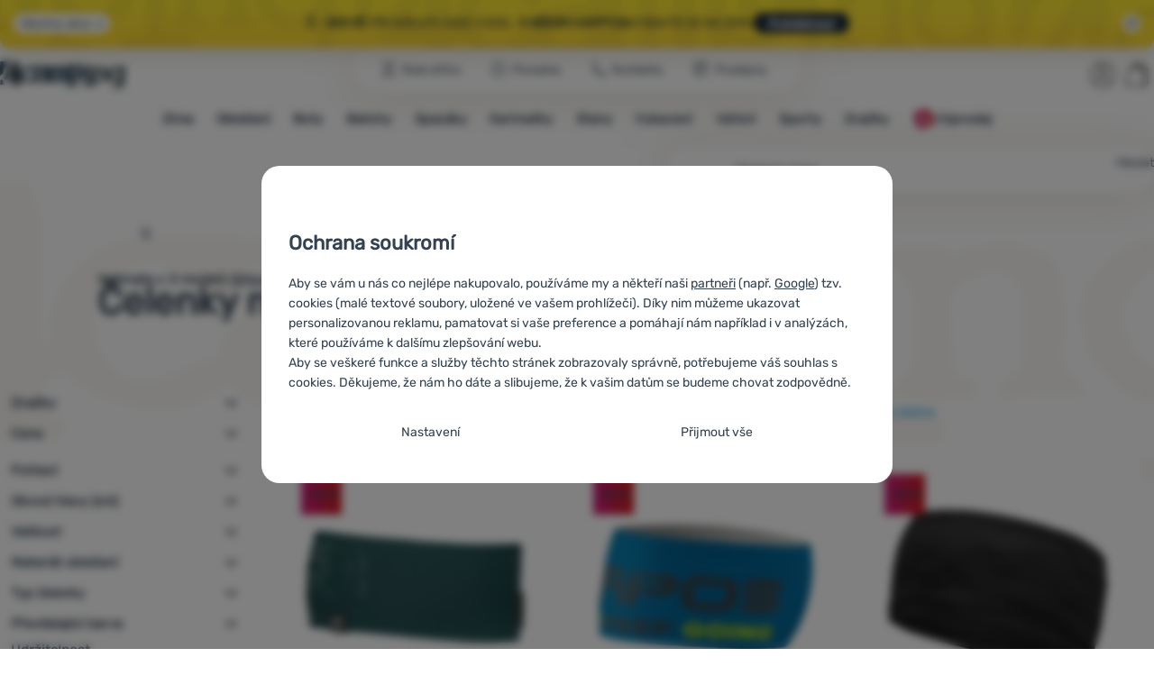

--- FILE ---
content_type: image/svg+xml
request_url: https://cdn.4camping.cz/images/.Bannery/logo_white.svg
body_size: 3977
content:
<?xml version="1.0" encoding="utf-8"?>
<!-- Generator: Adobe Illustrator 28.1.0, SVG Export Plug-In . SVG Version: 6.00 Build 0)  -->
<svg version="1.1" id="Vrstva_1" xmlns="http://www.w3.org/2000/svg" xmlns:xlink="http://www.w3.org/1999/xlink" x="0px" y="0px"
	 viewBox="0 0 73.7 73.7" style="enable-background:new 0 0 73.7 73.7;" xml:space="preserve">
<style type="text/css">
	.st0{fill:#FFFFFF;}
</style>
<path class="st0" d="M51.7,38.6c-0.3-0.4-0.7-0.8-1.1-1.1c-0.2,4.1-2.2,7.9-5.6,10.4c-0.1,0.1-0.2,0.1-0.4,0.1
	c-0.2,0-0.4-0.1-0.5-0.2c-0.2-0.3-0.2-0.6,0.1-0.8c3.2-2.4,5.1-6.1,5.1-10c-0.2-0.1-0.4-0.1-0.6-0.1c-1.2-0.1-2.5,0.3-3.4,1.2
	c-0.9,0.8-1.5,1.9-1.8,3.1c-0.7,2.6-1.7,5.1-3,7.4l-0.4,0.8c3.7,0.8,7.6-0.2,10.4-2.8C52.8,44.4,53.2,41.1,51.7,38.6z M51.7,38.6
	c-0.3-0.4-0.7-0.8-1.1-1.1c-0.2,4.1-2.2,7.9-5.6,10.4c-0.1,0.1-0.2,0.1-0.4,0.1c-0.2,0-0.4-0.1-0.5-0.2c-0.2-0.3-0.2-0.6,0.1-0.8
	c3.2-2.4,5.1-6.1,5.1-10c-0.2-0.1-0.4-0.1-0.6-0.1c-1.2-0.1-2.5,0.3-3.4,1.2c-0.9,0.8-1.5,1.9-1.8,3.1c-0.7,2.6-1.7,5.1-3,7.4
	l-0.4,0.8c3.7,0.8,7.6-0.2,10.4-2.8C52.8,44.4,53.2,41.1,51.7,38.6z M46.4,61.9c-0.5-1.5-1.3-2.1-2.5-1.8c-1.2,0.4-1.6,1.3-1.2,2.9
	c0.5,1.5,1.3,2.1,2.5,1.7C46.5,64.4,46.9,63.4,46.4,61.9z M50.9,58.2c0,0-0.1-0.1-0.1-0.2c-0.2-0.4-0.7-0.6-1.2-0.4
	c0,0-0.1,0.1-0.2,0.1l-1,0.6l1,1.7l1-0.6C50.9,59.2,51.1,58.7,50.9,58.2z M51.7,38.6c-0.3-0.4-0.7-0.8-1.1-1.1
	c-0.2,4.1-2.2,7.9-5.6,10.4c-0.1,0.1-0.2,0.1-0.4,0.1c-0.2,0-0.4-0.1-0.5-0.2c-0.2-0.3-0.2-0.6,0.1-0.8c3.2-2.4,5.1-6.1,5.1-10
	c-0.2-0.1-0.4-0.1-0.6-0.1c-1.2-0.1-2.5,0.3-3.4,1.2c-0.9,0.8-1.5,1.9-1.8,3.1c-0.7,2.6-1.7,5.1-3,7.4l-0.4,0.8
	c3.7,0.8,7.6-0.2,10.4-2.8C52.8,44.4,53.2,41.1,51.7,38.6z M51.7,38.6c-0.3-0.4-0.7-0.8-1.1-1.1c-0.2,4.1-2.2,7.9-5.6,10.4
	c-0.1,0.1-0.2,0.1-0.4,0.1c-0.2,0-0.4-0.1-0.5-0.2c-0.2-0.3-0.2-0.6,0.1-0.8c3.2-2.4,5.1-6.1,5.1-10c-0.2-0.1-0.4-0.1-0.6-0.1
	c-1.2-0.1-2.5,0.3-3.4,1.2c-0.9,0.8-1.5,1.9-1.8,3.1c-0.7,2.6-1.7,5.1-3,7.4l-0.4,0.8c3.7,0.8,7.6-0.2,10.4-2.8
	C52.8,44.4,53.2,41.1,51.7,38.6z M50.9,58.2c0,0-0.1-0.1-0.1-0.2c-0.2-0.4-0.7-0.6-1.2-0.4c0,0-0.1,0.1-0.2,0.1l-1,0.6l1,1.7l1-0.6
	C50.9,59.2,51.1,58.7,50.9,58.2z M46.4,61.9c-0.5-1.5-1.3-2.1-2.5-1.8c-1.2,0.4-1.6,1.3-1.2,2.9c0.5,1.5,1.3,2.1,2.5,1.7
	C46.5,64.4,46.9,63.4,46.4,61.9z M46.4,61.9c-0.5-1.5-1.3-2.1-2.5-1.8c-1.2,0.4-1.6,1.3-1.2,2.9c0.5,1.5,1.3,2.1,2.5,1.7
	C46.5,64.4,46.9,63.4,46.4,61.9z M50.9,58.2c0,0-0.1-0.1-0.1-0.2c-0.2-0.4-0.7-0.6-1.2-0.4c0,0-0.1,0.1-0.2,0.1l-1,0.6l1,1.7l1-0.6
	C50.9,59.2,51.1,58.7,50.9,58.2z M51.7,38.6c-0.3-0.4-0.7-0.8-1.1-1.1c-0.2,4.1-2.2,7.9-5.6,10.4c-0.1,0.1-0.2,0.1-0.4,0.1
	c-0.2,0-0.4-0.1-0.5-0.2c-0.2-0.3-0.2-0.6,0.1-0.8c3.2-2.4,5.1-6.1,5.1-10c-0.2-0.1-0.4-0.1-0.6-0.1c-1.2-0.1-2.5,0.3-3.4,1.2
	c-0.9,0.8-1.5,1.9-1.8,3.1c-0.7,2.6-1.7,5.1-3,7.4l-0.4,0.8c3.7,0.8,7.6-0.2,10.4-2.8C52.8,44.4,53.2,41.1,51.7,38.6z M51.7,38.6
	c-0.3-0.4-0.7-0.8-1.1-1.1c-0.2,4.1-2.2,7.9-5.6,10.4c-0.1,0.1-0.2,0.1-0.4,0.1c-0.2,0-0.4-0.1-0.5-0.2c-0.2-0.3-0.2-0.6,0.1-0.8
	c3.2-2.4,5.1-6.1,5.1-10c-0.2-0.1-0.4-0.1-0.6-0.1c-1.2-0.1-2.5,0.3-3.4,1.2c-0.9,0.8-1.5,1.9-1.8,3.1c-0.7,2.6-1.7,5.1-3,7.4
	l-0.4,0.8c3.7,0.8,7.6-0.2,10.4-2.8C52.8,44.4,53.2,41.1,51.7,38.6z M50.9,58.2c0,0-0.1-0.1-0.1-0.2c-0.2-0.4-0.7-0.6-1.2-0.4
	c0,0-0.1,0.1-0.2,0.1l-1,0.6l1,1.7l1-0.6C50.9,59.2,51.1,58.7,50.9,58.2z M46.4,61.9c-0.5-1.5-1.3-2.1-2.5-1.8
	c-1.2,0.4-1.6,1.3-1.2,2.9c0.5,1.5,1.3,2.1,2.5,1.7C46.5,64.4,46.9,63.4,46.4,61.9z M46.4,61.9c-0.5-1.5-1.3-2.1-2.5-1.8
	c-1.2,0.4-1.6,1.3-1.2,2.9c0.5,1.5,1.3,2.1,2.5,1.7C46.5,64.4,46.9,63.4,46.4,61.9z M50.9,58.2c0,0-0.1-0.1-0.1-0.2
	c-0.2-0.4-0.7-0.6-1.2-0.4c0,0-0.1,0.1-0.2,0.1l-1,0.6l1,1.7l1-0.6C50.9,59.2,51.1,58.7,50.9,58.2z M51.7,38.6
	c-0.3-0.4-0.7-0.8-1.1-1.1c-0.2,4.1-2.2,7.9-5.6,10.4c-0.1,0.1-0.2,0.1-0.4,0.1c-0.2,0-0.4-0.1-0.5-0.2c-0.2-0.3-0.2-0.6,0.1-0.8
	c3.2-2.4,5.1-6.1,5.1-10c-0.2-0.1-0.4-0.1-0.6-0.1c-1.2-0.1-2.5,0.3-3.4,1.2c-0.9,0.8-1.5,1.9-1.8,3.1c-0.7,2.6-1.7,5.1-3,7.4
	l-0.4,0.8c3.7,0.8,7.6-0.2,10.4-2.8C52.8,44.4,53.2,41.1,51.7,38.6z M51.7,38.6c-0.3-0.4-0.7-0.8-1.1-1.1c-0.2,4.1-2.2,7.9-5.6,10.4
	c-0.1,0.1-0.2,0.1-0.4,0.1c-0.2,0-0.4-0.1-0.5-0.2c-0.2-0.3-0.2-0.6,0.1-0.8c3.2-2.4,5.1-6.1,5.1-10c-0.2-0.1-0.4-0.1-0.6-0.1
	c-1.2-0.1-2.5,0.3-3.4,1.2c-0.9,0.8-1.5,1.9-1.8,3.1c-0.7,2.6-1.7,5.1-3,7.4l-0.4,0.8c3.7,0.8,7.6-0.2,10.4-2.8
	C52.8,44.4,53.2,41.1,51.7,38.6z M50.9,58.2c0,0-0.1-0.1-0.1-0.2c-0.2-0.4-0.7-0.6-1.2-0.4c0,0-0.1,0.1-0.2,0.1l-1,0.6l1,1.7l1-0.6
	C50.9,59.2,51.1,58.7,50.9,58.2z M46.4,61.9c-0.5-1.5-1.3-2.1-2.5-1.8c-1.2,0.4-1.6,1.3-1.2,2.9c0.5,1.5,1.3,2.1,2.5,1.7
	C46.5,64.4,46.9,63.4,46.4,61.9z M31.5,43.7c-0.3-1.2-0.9-2.3-1.8-3.1c-1.9-1.9-3.6-4-5-6.3l-0.5-0.8c-2.5,2.8-3.5,6.7-2.7,10.4
	c0.7,2.9,3.3,4.9,6.3,4.8c0.6,0,1.1-0.2,1.6-0.5c-1.8-1.1-3.2-2.6-4.3-4.3c-1.1-1.7-1.8-3.7-2.1-5.7c0-0.3,0.2-0.6,0.5-0.7
	c0.3,0,0.6,0.2,0.7,0.5c0.5,3.9,2.8,7.4,6.2,9.4c0.1-0.1,0.2-0.2,0.3-0.4C31.6,46.3,31.8,45,31.5,43.7z M38.7,19.9
	c-0.6-0.2-1.3-0.3-1.9-0.3c-2.3,0-4.4,1.2-5.5,3.2c-0.3,0.5-0.4,1.1-0.5,1.7c1.9-0.9,4-1.4,6.1-1.5c1.9,0,3.9,0.4,5.6,1.2
	c0,0,0,0,0,0c0.3,0.1,0.4,0.5,0.3,0.8c-0.1,0.3-0.5,0.4-0.8,0.3c-3.6-1.6-7.7-1.4-11.1,0.4c0,0.1,0.1,0.3,0.1,0.4
	c0.5,1.2,1.4,2,2.6,2.4c1.2,0.4,2.4,0.4,3.6,0.1c2.6-0.6,5.3-0.9,8-1h0.9C45.1,23.9,42.3,21.1,38.7,19.9z M46.4,61.9
	c-0.5-1.5-1.3-2.1-2.5-1.8c-1.2,0.4-1.6,1.3-1.2,2.9c0.5,1.5,1.3,2.1,2.5,1.7C46.5,64.4,46.9,63.4,46.4,61.9z M50.9,58.2
	c0,0-0.1-0.1-0.1-0.2c-0.2-0.4-0.7-0.6-1.2-0.4c0,0-0.1,0.1-0.2,0.1l-1,0.6l1,1.7l1-0.6C50.9,59.2,51.1,58.7,50.9,58.2z M51.7,38.6
	c-0.3-0.4-0.7-0.8-1.1-1.1c-0.2,4.1-2.2,7.9-5.6,10.4c-0.1,0.1-0.2,0.1-0.4,0.1c-0.2,0-0.4-0.1-0.5-0.2c-0.2-0.3-0.2-0.6,0.1-0.8
	c3.2-2.4,5.1-6.1,5.1-10c-0.2-0.1-0.4-0.1-0.6-0.1c-1.2-0.1-2.5,0.3-3.4,1.2c-0.9,0.8-1.5,1.9-1.8,3.1c-0.7,2.6-1.7,5.1-3,7.4
	l-0.4,0.8c3.7,0.8,7.6-0.2,10.4-2.8C52.8,44.4,53.2,41.1,51.7,38.6z M51.7,38.6c-0.3-0.4-0.7-0.8-1.1-1.1c-0.2,4.1-2.2,7.9-5.6,10.4
	c-0.1,0.1-0.2,0.1-0.4,0.1c-0.2,0-0.4-0.1-0.5-0.2c-0.2-0.3-0.2-0.6,0.1-0.8c3.2-2.4,5.1-6.1,5.1-10c-0.2-0.1-0.4-0.1-0.6-0.1
	c-1.2-0.1-2.5,0.3-3.4,1.2c-0.9,0.8-1.5,1.9-1.8,3.1c-0.7,2.6-1.7,5.1-3,7.4l-0.4,0.8c3.7,0.8,7.6-0.2,10.4-2.8
	C52.8,44.4,53.2,41.1,51.7,38.6z M50.9,58.2c0,0-0.1-0.1-0.1-0.2c-0.2-0.4-0.7-0.6-1.2-0.4c0,0-0.1,0.1-0.2,0.1l-1,0.6l1,1.7l1-0.6
	C50.9,59.2,51.1,58.7,50.9,58.2z M46.4,61.9c-0.5-1.5-1.3-2.1-2.5-1.8c-1.2,0.4-1.6,1.3-1.2,2.9c0.5,1.5,1.3,2.1,2.5,1.7
	C46.5,64.4,46.9,63.4,46.4,61.9z M31.5,43.7c-0.3-1.2-0.9-2.3-1.8-3.1c-1.9-1.9-3.6-4-5-6.3l-0.5-0.8c-2.5,2.8-3.5,6.7-2.7,10.4
	c0.7,2.9,3.3,4.9,6.3,4.8c0.6,0,1.1-0.2,1.6-0.5c-1.8-1.1-3.2-2.6-4.3-4.3c-1.1-1.7-1.8-3.7-2.1-5.7c0-0.3,0.2-0.6,0.5-0.7
	c0.3,0,0.6,0.2,0.7,0.5c0.5,3.9,2.8,7.4,6.2,9.4c0.1-0.1,0.2-0.2,0.3-0.4C31.6,46.3,31.8,45,31.5,43.7z M38.7,19.9
	c-0.6-0.2-1.3-0.3-1.9-0.3c-2.3,0-4.4,1.2-5.5,3.2c-0.3,0.5-0.4,1.1-0.5,1.7c1.9-0.9,4-1.4,6.1-1.5c1.9,0,3.9,0.4,5.6,1.2
	c0,0,0,0,0,0c0.3,0.1,0.4,0.5,0.3,0.8c-0.1,0.3-0.5,0.4-0.8,0.3c-3.6-1.6-7.7-1.4-11.1,0.4c0,0.1,0.1,0.3,0.1,0.4
	c0.5,1.2,1.4,2,2.6,2.4c1.2,0.4,2.4,0.4,3.6,0.1c2.6-0.6,5.3-0.9,8-1h0.9C45.1,23.9,42.3,21.1,38.7,19.9z M31.5,43.7
	c-0.3-1.2-0.9-2.3-1.8-3.1c-1.9-1.9-3.6-4-5-6.3l-0.5-0.8c-2.5,2.8-3.5,6.7-2.7,10.4c0.7,2.9,3.3,4.9,6.3,4.8c0.6,0,1.1-0.2,1.6-0.5
	c-1.8-1.1-3.2-2.6-4.3-4.3c-1.1-1.7-1.8-3.7-2.1-5.7c0-0.3,0.2-0.6,0.5-0.7c0.3,0,0.6,0.2,0.7,0.5c0.5,3.9,2.8,7.4,6.2,9.4
	c0.1-0.1,0.2-0.2,0.3-0.4C31.6,46.3,31.8,45,31.5,43.7z M38.7,19.9c-0.6-0.2-1.3-0.3-1.9-0.3c-2.3,0-4.4,1.2-5.5,3.2
	c-0.3,0.5-0.4,1.1-0.5,1.7c1.9-0.9,4-1.4,6.1-1.5c1.9,0,3.9,0.4,5.6,1.2c0,0,0,0,0,0c0.3,0.1,0.4,0.5,0.3,0.8
	c-0.1,0.3-0.5,0.4-0.8,0.3c-3.6-1.6-7.7-1.4-11.1,0.4c0,0.1,0.1,0.3,0.1,0.4c0.5,1.2,1.4,2,2.6,2.4c1.2,0.4,2.4,0.4,3.6,0.1
	c2.6-0.6,5.3-0.9,8-1h0.9C45.1,23.9,42.3,21.1,38.7,19.9z M46.4,61.9c-0.5-1.5-1.3-2.1-2.5-1.8c-1.2,0.4-1.6,1.3-1.2,2.9
	c0.5,1.5,1.3,2.1,2.5,1.7C46.5,64.4,46.9,63.4,46.4,61.9z M50.9,58.2c0,0-0.1-0.1-0.1-0.2c-0.2-0.4-0.7-0.6-1.2-0.4
	c0,0-0.1,0.1-0.2,0.1l-1,0.6l1,1.7l1-0.6C50.9,59.2,51.1,58.7,50.9,58.2z M51.7,38.6c-0.3-0.4-0.7-0.8-1.1-1.1
	c-0.2,4.1-2.2,7.9-5.6,10.4c-0.1,0.1-0.2,0.1-0.4,0.1c-0.2,0-0.4-0.1-0.5-0.2c-0.2-0.3-0.2-0.6,0.1-0.8c3.2-2.4,5.1-6.1,5.1-10
	c-0.2-0.1-0.4-0.1-0.6-0.1c-1.2-0.1-2.5,0.3-3.4,1.2c-0.9,0.8-1.5,1.9-1.8,3.1c-0.7,2.6-1.7,5.1-3,7.4l-0.4,0.8
	c3.7,0.8,7.6-0.2,10.4-2.8C52.8,44.4,53.2,41.1,51.7,38.6z M51.7,38.6c-0.3-0.4-0.7-0.8-1.1-1.1c-0.2,4.1-2.2,7.9-5.6,10.4
	c-0.1,0.1-0.2,0.1-0.4,0.1c-0.2,0-0.4-0.1-0.5-0.2c-0.2-0.3-0.2-0.6,0.1-0.8c3.2-2.4,5.1-6.1,5.1-10c-0.2-0.1-0.4-0.1-0.6-0.1
	c-1.2-0.1-2.5,0.3-3.4,1.2c-0.9,0.8-1.5,1.9-1.8,3.1c-0.7,2.6-1.7,5.1-3,7.4l-0.4,0.8c3.7,0.8,7.6-0.2,10.4-2.8
	C52.8,44.4,53.2,41.1,51.7,38.6z M50.9,58.2c0,0-0.1-0.1-0.1-0.2c-0.2-0.4-0.7-0.6-1.2-0.4c0,0-0.1,0.1-0.2,0.1l-1,0.6l1,1.7l1-0.6
	C50.9,59.2,51.1,58.7,50.9,58.2z M46.4,61.9c-0.5-1.5-1.3-2.1-2.5-1.8c-1.2,0.4-1.6,1.3-1.2,2.9c0.5,1.5,1.3,2.1,2.5,1.7
	C46.5,64.4,46.9,63.4,46.4,61.9z M31.5,43.7c-0.3-1.2-0.9-2.3-1.8-3.1c-1.9-1.9-3.6-4-5-6.3l-0.5-0.8c-2.5,2.8-3.5,6.7-2.7,10.4
	c0.7,2.9,3.3,4.9,6.3,4.8c0.6,0,1.1-0.2,1.6-0.5c-1.8-1.1-3.2-2.6-4.3-4.3c-1.1-1.7-1.8-3.7-2.1-5.7c0-0.3,0.2-0.6,0.5-0.7
	c0.3,0,0.6,0.2,0.7,0.5c0.5,3.9,2.8,7.4,6.2,9.4c0.1-0.1,0.2-0.2,0.3-0.4C31.6,46.3,31.8,45,31.5,43.7z M38.7,19.9
	c-0.6-0.2-1.3-0.3-1.9-0.3c-2.3,0-4.4,1.2-5.5,3.2c-0.3,0.5-0.4,1.1-0.5,1.7c1.9-0.9,4-1.4,6.1-1.5c1.9,0,3.9,0.4,5.6,1.2
	c0,0,0,0,0,0c0.3,0.1,0.4,0.5,0.3,0.8c-0.1,0.3-0.5,0.4-0.8,0.3c-3.6-1.6-7.7-1.4-11.1,0.4c0,0.1,0.1,0.3,0.1,0.4
	c0.5,1.2,1.4,2,2.6,2.4c1.2,0.4,2.4,0.4,3.6,0.1c2.6-0.6,5.3-0.9,8-1h0.9C45.1,23.9,42.3,21.1,38.7,19.9z M31.5,43.7
	c-0.3-1.2-0.9-2.3-1.8-3.1c-1.9-1.9-3.6-4-5-6.3l-0.5-0.8c-2.5,2.8-3.5,6.7-2.7,10.4c0.7,2.9,3.3,4.9,6.3,4.8c0.6,0,1.1-0.2,1.6-0.5
	c-1.8-1.1-3.2-2.6-4.3-4.3c-1.1-1.7-1.8-3.7-2.1-5.7c0-0.3,0.2-0.6,0.5-0.7c0.3,0,0.6,0.2,0.7,0.5c0.5,3.9,2.8,7.4,6.2,9.4
	c0.1-0.1,0.2-0.2,0.3-0.4C31.6,46.3,31.8,45,31.5,43.7z M38.7,19.9c-0.6-0.2-1.3-0.3-1.9-0.3c-2.3,0-4.4,1.2-5.5,3.2
	c-0.3,0.5-0.4,1.1-0.5,1.7c1.9-0.9,4-1.4,6.1-1.5c1.9,0,3.9,0.4,5.6,1.2c0,0,0,0,0,0c0.3,0.1,0.4,0.5,0.3,0.8
	c-0.1,0.3-0.5,0.4-0.8,0.3c-3.6-1.6-7.7-1.4-11.1,0.4c0,0.1,0.1,0.3,0.1,0.4c0.5,1.2,1.4,2,2.6,2.4c1.2,0.4,2.4,0.4,3.6,0.1
	c2.6-0.6,5.3-0.9,8-1h0.9C45.1,23.9,42.3,21.1,38.7,19.9z M46.4,61.9c-0.5-1.5-1.3-2.1-2.5-1.8c-1.2,0.4-1.6,1.3-1.2,2.9
	c0.5,1.5,1.3,2.1,2.5,1.7C46.5,64.4,46.9,63.4,46.4,61.9z M50.9,58.2c0,0-0.1-0.1-0.1-0.2c-0.2-0.4-0.7-0.6-1.2-0.4
	c0,0-0.1,0.1-0.2,0.1l-1,0.6l1,1.7l1-0.6C50.9,59.2,51.1,58.7,50.9,58.2z M51.7,38.6c-0.3-0.4-0.7-0.8-1.1-1.1
	c-0.2,4.1-2.2,7.9-5.6,10.4c-0.1,0.1-0.2,0.1-0.4,0.1c-0.2,0-0.4-0.1-0.5-0.2c-0.2-0.3-0.2-0.6,0.1-0.8c3.2-2.4,5.1-6.1,5.1-10
	c-0.2-0.1-0.4-0.1-0.6-0.1c-1.2-0.1-2.5,0.3-3.4,1.2c-0.9,0.8-1.5,1.9-1.8,3.1c-0.7,2.6-1.7,5.1-3,7.4l-0.4,0.8
	c3.7,0.8,7.6-0.2,10.4-2.8C52.8,44.4,53.2,41.1,51.7,38.6z M51.7,38.6c-0.3-0.4-0.7-0.8-1.1-1.1c-0.2,4.1-2.2,7.9-5.6,10.4
	c-0.1,0.1-0.2,0.1-0.4,0.1c-0.2,0-0.4-0.1-0.5-0.2c-0.2-0.3-0.2-0.6,0.1-0.8c3.2-2.4,5.1-6.1,5.1-10c-0.2-0.1-0.4-0.1-0.6-0.1
	c-1.2-0.1-2.5,0.3-3.4,1.2c-0.9,0.8-1.5,1.9-1.8,3.1c-0.7,2.6-1.7,5.1-3,7.4l-0.4,0.8c3.7,0.8,7.6-0.2,10.4-2.8
	C52.8,44.4,53.2,41.1,51.7,38.6z M50.9,58.2c0,0-0.1-0.1-0.1-0.2c-0.2-0.4-0.7-0.6-1.2-0.4c0,0-0.1,0.1-0.2,0.1l-1,0.6l1,1.7l1-0.6
	C50.9,59.2,51.1,58.7,50.9,58.2z M46.4,61.9c-0.5-1.5-1.3-2.1-2.5-1.8c-1.2,0.4-1.6,1.3-1.2,2.9c0.5,1.5,1.3,2.1,2.5,1.7
	C46.5,64.4,46.9,63.4,46.4,61.9z M31.5,43.7c-0.3-1.2-0.9-2.3-1.8-3.1c-1.9-1.9-3.6-4-5-6.3l-0.5-0.8c-2.5,2.8-3.5,6.7-2.7,10.4
	c0.7,2.9,3.3,4.9,6.3,4.8c0.6,0,1.1-0.2,1.6-0.5c-1.8-1.1-3.2-2.6-4.3-4.3c-1.1-1.7-1.8-3.7-2.1-5.7c0-0.3,0.2-0.6,0.5-0.7
	c0.3,0,0.6,0.2,0.7,0.5c0.5,3.9,2.8,7.4,6.2,9.4c0.1-0.1,0.2-0.2,0.3-0.4C31.6,46.3,31.8,45,31.5,43.7z M38.7,19.9
	c-0.6-0.2-1.3-0.3-1.9-0.3c-2.3,0-4.4,1.2-5.5,3.2c-0.3,0.5-0.4,1.1-0.5,1.7c1.9-0.9,4-1.4,6.1-1.5c1.9,0,3.9,0.4,5.6,1.2
	c0,0,0,0,0,0c0.3,0.1,0.4,0.5,0.3,0.8c-0.1,0.3-0.5,0.4-0.8,0.3c-3.6-1.6-7.7-1.4-11.1,0.4c0,0.1,0.1,0.3,0.1,0.4
	c0.5,1.2,1.4,2,2.6,2.4c1.2,0.4,2.4,0.4,3.6,0.1c2.6-0.6,5.3-0.9,8-1h0.9C45.1,23.9,42.3,21.1,38.7,19.9z M31.5,43.7
	c-0.3-1.2-0.9-2.3-1.8-3.1c-1.9-1.9-3.6-4-5-6.3l-0.5-0.8c-2.5,2.8-3.5,6.7-2.7,10.4c0.7,2.9,3.3,4.9,6.3,4.8c0.6,0,1.1-0.2,1.6-0.5
	c-1.8-1.1-3.2-2.6-4.3-4.3c-1.1-1.7-1.8-3.7-2.1-5.7c0-0.3,0.2-0.6,0.5-0.7c0.3,0,0.6,0.2,0.7,0.5c0.5,3.9,2.8,7.4,6.2,9.4
	c0.1-0.1,0.2-0.2,0.3-0.4C31.6,46.3,31.8,45,31.5,43.7z M38.7,19.9c-0.6-0.2-1.3-0.3-1.9-0.3c-2.3,0-4.4,1.2-5.5,3.2
	c-0.3,0.5-0.4,1.1-0.5,1.7c1.9-0.9,4-1.4,6.1-1.5c1.9,0,3.9,0.4,5.6,1.2c0,0,0,0,0,0c0.3,0.1,0.4,0.5,0.3,0.8
	c-0.1,0.3-0.5,0.4-0.8,0.3c-3.6-1.6-7.7-1.4-11.1,0.4c0,0.1,0.1,0.3,0.1,0.4c0.5,1.2,1.4,2,2.6,2.4c1.2,0.4,2.4,0.4,3.6,0.1
	c2.6-0.6,5.3-0.9,8-1h0.9C45.1,23.9,42.3,21.1,38.7,19.9z M46.4,61.9c-0.5-1.5-1.3-2.1-2.5-1.8c-1.2,0.4-1.6,1.3-1.2,2.9
	c0.5,1.5,1.3,2.1,2.5,1.7C46.5,64.4,46.9,63.4,46.4,61.9z M50.9,58.2c0,0-0.1-0.1-0.1-0.2c-0.2-0.4-0.7-0.6-1.2-0.4
	c0,0-0.1,0.1-0.2,0.1l-1,0.6l1,1.7l1-0.6C50.9,59.2,51.1,58.7,50.9,58.2z M51.7,38.6c-0.3-0.4-0.7-0.8-1.1-1.1
	c-0.2,4.1-2.2,7.9-5.6,10.4c-0.1,0.1-0.2,0.1-0.4,0.1c-0.2,0-0.4-0.1-0.5-0.2c-0.2-0.3-0.2-0.6,0.1-0.8c3.2-2.4,5.1-6.1,5.1-10
	c-0.2-0.1-0.4-0.1-0.6-0.1c-1.2-0.1-2.5,0.3-3.4,1.2c-0.9,0.8-1.5,1.9-1.8,3.1c-0.7,2.6-1.7,5.1-3,7.4l-0.4,0.8
	c3.7,0.8,7.6-0.2,10.4-2.8C52.8,44.4,53.2,41.1,51.7,38.6z M51.7,38.6c-0.3-0.4-0.7-0.8-1.1-1.1c-0.2,4.1-2.2,7.9-5.6,10.4
	c-0.1,0.1-0.2,0.1-0.4,0.1c-0.2,0-0.4-0.1-0.5-0.2c-0.2-0.3-0.2-0.6,0.1-0.8c3.2-2.4,5.1-6.1,5.1-10c-0.2-0.1-0.4-0.1-0.6-0.1
	c-1.2-0.1-2.5,0.3-3.4,1.2c-0.9,0.8-1.5,1.9-1.8,3.1c-0.7,2.6-1.7,5.1-3,7.4l-0.4,0.8c3.7,0.8,7.6-0.2,10.4-2.8
	C52.8,44.4,53.2,41.1,51.7,38.6z M50.9,58.2c0,0-0.1-0.1-0.1-0.2c-0.2-0.4-0.7-0.6-1.2-0.4c0,0-0.1,0.1-0.2,0.1l-1,0.6l1,1.7l1-0.6
	C50.9,59.2,51.1,58.7,50.9,58.2z M46.4,61.9c-0.5-1.5-1.3-2.1-2.5-1.8c-1.2,0.4-1.6,1.3-1.2,2.9c0.5,1.5,1.3,2.1,2.5,1.7
	C46.5,64.4,46.9,63.4,46.4,61.9z M31.5,43.7c-0.3-1.2-0.9-2.3-1.8-3.1c-1.9-1.9-3.6-4-5-6.3l-0.5-0.8c-2.5,2.8-3.5,6.7-2.7,10.4
	c0.7,2.9,3.3,4.9,6.3,4.8c0.6,0,1.1-0.2,1.6-0.5c-1.8-1.1-3.2-2.6-4.3-4.3c-1.1-1.7-1.8-3.7-2.1-5.7c0-0.3,0.2-0.6,0.5-0.7
	c0.3,0,0.6,0.2,0.7,0.5c0.5,3.9,2.8,7.4,6.2,9.4c0.1-0.1,0.2-0.2,0.3-0.4C31.6,46.3,31.8,45,31.5,43.7z M38.7,19.9
	c-0.6-0.2-1.3-0.3-1.9-0.3c-2.3,0-4.4,1.2-5.5,3.2c-0.3,0.5-0.4,1.1-0.5,1.7c1.9-0.9,4-1.4,6.1-1.5c1.9,0,3.9,0.4,5.6,1.2
	c0,0,0,0,0,0c0.3,0.1,0.4,0.5,0.3,0.8c-0.1,0.3-0.5,0.4-0.8,0.3c-3.6-1.6-7.7-1.4-11.1,0.4c0,0.1,0.1,0.3,0.1,0.4
	c0.5,1.2,1.4,2,2.6,2.4c1.2,0.4,2.4,0.4,3.6,0.1c2.6-0.6,5.3-0.9,8-1h0.9C45.1,23.9,42.3,21.1,38.7,19.9z M31.5,43.7
	c-0.3-1.2-0.9-2.3-1.8-3.1c-1.9-1.9-3.6-4-5-6.3l-0.5-0.8c-2.5,2.8-3.5,6.7-2.7,10.4c0.7,2.9,3.3,4.9,6.3,4.8c0.6,0,1.1-0.2,1.6-0.5
	c-1.8-1.1-3.2-2.6-4.3-4.3c-1.1-1.7-1.8-3.7-2.1-5.7c0-0.3,0.2-0.6,0.5-0.7c0.3,0,0.6,0.2,0.7,0.5c0.5,3.9,2.8,7.4,6.2,9.4
	c0.1-0.1,0.2-0.2,0.3-0.4C31.6,46.3,31.8,45,31.5,43.7z M38.7,19.9c-0.6-0.2-1.3-0.3-1.9-0.3c-2.3,0-4.4,1.2-5.5,3.2
	c-0.3,0.5-0.4,1.1-0.5,1.7c1.9-0.9,4-1.4,6.1-1.5c1.9,0,3.9,0.4,5.6,1.2c0,0,0,0,0,0c0.3,0.1,0.4,0.5,0.3,0.8
	c-0.1,0.3-0.5,0.4-0.8,0.3c-3.6-1.6-7.7-1.4-11.1,0.4c0,0.1,0.1,0.3,0.1,0.4c0.5,1.2,1.4,2,2.6,2.4c1.2,0.4,2.4,0.4,3.6,0.1
	c2.6-0.6,5.3-0.9,8-1h0.9C45.1,23.9,42.3,21.1,38.7,19.9z M46.4,61.9c-0.5-1.5-1.3-2.1-2.5-1.8c-1.2,0.4-1.6,1.3-1.2,2.9
	c0.5,1.5,1.3,2.1,2.5,1.7C46.5,64.4,46.9,63.4,46.4,61.9z M50.9,58.2c0,0-0.1-0.1-0.1-0.2c-0.2-0.4-0.7-0.6-1.2-0.4
	c0,0-0.1,0.1-0.2,0.1l-1,0.6l1,1.7l1-0.6C50.9,59.2,51.1,58.7,50.9,58.2z M51.7,38.6c-0.3-0.4-0.7-0.8-1.1-1.1
	c-0.2,4.1-2.2,7.9-5.6,10.4c-0.1,0.1-0.2,0.1-0.4,0.1c-0.2,0-0.4-0.1-0.5-0.2c-0.2-0.3-0.2-0.6,0.1-0.8c3.2-2.4,5.1-6.1,5.1-10
	c-0.2-0.1-0.4-0.1-0.6-0.1c-1.2-0.1-2.5,0.3-3.4,1.2c-0.9,0.8-1.5,1.9-1.8,3.1c-0.7,2.6-1.7,5.1-3,7.4l-0.4,0.8
	c3.7,0.8,7.6-0.2,10.4-2.8C52.8,44.4,53.2,41.1,51.7,38.6z M51.7,38.6c-0.3-0.4-0.7-0.8-1.1-1.1c-0.2,4.1-2.2,7.9-5.6,10.4
	c-0.1,0.1-0.2,0.1-0.4,0.1c-0.2,0-0.4-0.1-0.5-0.2c-0.2-0.3-0.2-0.6,0.1-0.8c3.2-2.4,5.1-6.1,5.1-10c-0.2-0.1-0.4-0.1-0.6-0.1
	c-1.2-0.1-2.5,0.3-3.4,1.2c-0.9,0.8-1.5,1.9-1.8,3.1c-0.7,2.6-1.7,5.1-3,7.4l-0.4,0.8c3.7,0.8,7.6-0.2,10.4-2.8
	C52.8,44.4,53.2,41.1,51.7,38.6z M50.9,58.2c0,0-0.1-0.1-0.1-0.2c-0.2-0.4-0.7-0.6-1.2-0.4c0,0-0.1,0.1-0.2,0.1l-1,0.6l1,1.7l1-0.6
	C50.9,59.2,51.1,58.7,50.9,58.2z M46.4,61.9c-0.5-1.5-1.3-2.1-2.5-1.8c-1.2,0.4-1.6,1.3-1.2,2.9c0.5,1.5,1.3,2.1,2.5,1.7
	C46.5,64.4,46.9,63.4,46.4,61.9z M31.5,43.7c-0.3-1.2-0.9-2.3-1.8-3.1c-1.9-1.9-3.6-4-5-6.3l-0.5-0.8c-2.5,2.8-3.5,6.7-2.7,10.4
	c0.7,2.9,3.3,4.9,6.3,4.8c0.6,0,1.1-0.2,1.6-0.5c-1.8-1.1-3.2-2.6-4.3-4.3c-1.1-1.7-1.8-3.7-2.1-5.7c0-0.3,0.2-0.6,0.5-0.7
	c0.3,0,0.6,0.2,0.7,0.5c0.5,3.9,2.8,7.4,6.2,9.4c0.1-0.1,0.2-0.2,0.3-0.4C31.6,46.3,31.8,45,31.5,43.7z M38.7,19.9
	c-0.6-0.2-1.3-0.3-1.9-0.3c-2.3,0-4.4,1.2-5.5,3.2c-0.3,0.5-0.4,1.1-0.5,1.7c1.9-0.9,4-1.4,6.1-1.5c1.9,0,3.9,0.4,5.6,1.2
	c0,0,0,0,0,0c0.3,0.1,0.4,0.5,0.3,0.8c-0.1,0.3-0.5,0.4-0.8,0.3c-3.6-1.6-7.7-1.4-11.1,0.4c0,0.1,0.1,0.3,0.1,0.4
	c0.5,1.2,1.4,2,2.6,2.4c1.2,0.4,2.4,0.4,3.6,0.1c2.6-0.6,5.3-0.9,8-1h0.9C45.1,23.9,42.3,21.1,38.7,19.9z M31.5,43.7
	c-0.3-1.2-0.9-2.3-1.8-3.1c-1.9-1.9-3.6-4-5-6.3l-0.5-0.8c-2.5,2.8-3.5,6.7-2.7,10.4c0.7,2.9,3.3,4.9,6.3,4.8c0.6,0,1.1-0.2,1.6-0.5
	c-1.8-1.1-3.2-2.6-4.3-4.3c-1.1-1.7-1.8-3.7-2.1-5.7c0-0.3,0.2-0.6,0.5-0.7c0.3,0,0.6,0.2,0.7,0.5c0.5,3.9,2.8,7.4,6.2,9.4
	c0.1-0.1,0.2-0.2,0.3-0.4C31.6,46.3,31.8,45,31.5,43.7z M38.7,19.9c-0.6-0.2-1.3-0.3-1.9-0.3c-2.3,0-4.4,1.2-5.5,3.2
	c-0.3,0.5-0.4,1.1-0.5,1.7c1.9-0.9,4-1.4,6.1-1.5c1.9,0,3.9,0.4,5.6,1.2c0,0,0,0,0,0c0.3,0.1,0.4,0.5,0.3,0.8
	c-0.1,0.3-0.5,0.4-0.8,0.3c-3.6-1.6-7.7-1.4-11.1,0.4c0,0.1,0.1,0.3,0.1,0.4c0.5,1.2,1.4,2,2.6,2.4c1.2,0.4,2.4,0.4,3.6,0.1
	c2.6-0.6,5.3-0.9,8-1h0.9C45.1,23.9,42.3,21.1,38.7,19.9z M46.4,61.9c-0.5-1.5-1.3-2.1-2.5-1.8c-1.2,0.4-1.6,1.3-1.2,2.9
	c0.5,1.5,1.3,2.1,2.5,1.7C46.5,64.4,46.9,63.4,46.4,61.9z M50.9,58.2c0,0-0.1-0.1-0.1-0.2c-0.2-0.4-0.7-0.6-1.2-0.4
	c0,0-0.1,0.1-0.2,0.1l-1,0.6l1,1.7l1-0.6C50.9,59.2,51.1,58.7,50.9,58.2z M51.7,38.6c-0.3-0.4-0.7-0.8-1.1-1.1
	c-0.2,4.1-2.2,7.9-5.6,10.4c-0.1,0.1-0.2,0.1-0.4,0.1c-0.2,0-0.4-0.1-0.5-0.2c-0.2-0.3-0.2-0.6,0.1-0.8c3.2-2.4,5.1-6.1,5.1-10
	c-0.2-0.1-0.4-0.1-0.6-0.1c-1.2-0.1-2.5,0.3-3.4,1.2c-0.9,0.8-1.5,1.9-1.8,3.1c-0.7,2.6-1.7,5.1-3,7.4l-0.4,0.8
	c3.7,0.8,7.6-0.2,10.4-2.8C52.8,44.4,53.2,41.1,51.7,38.6z M51.7,38.6c-0.3-0.4-0.7-0.8-1.1-1.1c-0.2,4.1-2.2,7.9-5.6,10.4
	c-0.1,0.1-0.2,0.1-0.4,0.1c-0.2,0-0.4-0.1-0.5-0.2c-0.2-0.3-0.2-0.6,0.1-0.8c3.2-2.4,5.1-6.1,5.1-10c-0.2-0.1-0.4-0.1-0.6-0.1
	c-1.2-0.1-2.5,0.3-3.4,1.2c-0.9,0.8-1.5,1.9-1.8,3.1c-0.7,2.6-1.7,5.1-3,7.4l-0.4,0.8c3.7,0.8,7.6-0.2,10.4-2.8
	C52.8,44.4,53.2,41.1,51.7,38.6z M50.9,58.2c0,0-0.1-0.1-0.1-0.2c-0.2-0.4-0.7-0.6-1.2-0.4c0,0-0.1,0.1-0.2,0.1l-1,0.6l1,1.7l1-0.6
	C50.9,59.2,51.1,58.7,50.9,58.2z M46.4,61.9c-0.5-1.5-1.3-2.1-2.5-1.8c-1.2,0.4-1.6,1.3-1.2,2.9c0.5,1.5,1.3,2.1,2.5,1.7
	C46.5,64.4,46.9,63.4,46.4,61.9z M31.5,43.7c-0.3-1.2-0.9-2.3-1.8-3.1c-1.9-1.9-3.6-4-5-6.3l-0.5-0.8c-2.5,2.8-3.5,6.7-2.7,10.4
	c0.7,2.9,3.3,4.9,6.3,4.8c0.6,0,1.1-0.2,1.6-0.5c-1.8-1.1-3.2-2.6-4.3-4.3c-1.1-1.7-1.8-3.7-2.1-5.7c0-0.3,0.2-0.6,0.5-0.7
	c0.3,0,0.6,0.2,0.7,0.5c0.5,3.9,2.8,7.4,6.2,9.4c0.1-0.1,0.2-0.2,0.3-0.4C31.6,46.3,31.8,45,31.5,43.7z M38.7,19.9
	c-0.6-0.2-1.3-0.3-1.9-0.3c-2.3,0-4.4,1.2-5.5,3.2c-0.3,0.5-0.4,1.1-0.5,1.7c1.9-0.9,4-1.4,6.1-1.5c1.9,0,3.9,0.4,5.6,1.2
	c0,0,0,0,0,0c0.3,0.1,0.4,0.5,0.3,0.8c-0.1,0.3-0.5,0.4-0.8,0.3c-3.6-1.6-7.7-1.4-11.1,0.4c0,0.1,0.1,0.3,0.1,0.4
	c0.5,1.2,1.4,2,2.6,2.4c1.2,0.4,2.4,0.4,3.6,0.1c2.6-0.6,5.3-0.9,8-1h0.9C45.1,23.9,42.3,21.1,38.7,19.9z M21,15.8
	c-1.1-1.3-2-1.2-3-0.5l-0.6,0.5l2.9,3.4l0.6-0.5C21.9,18,22.1,17.1,21,15.8z M25.6,11.8c0,0,0-0.1-0.1-0.1c-0.2-0.5-0.7-0.7-1.1-0.5
	c0,0-0.1,0-0.1,0l-1.2,0.5l0.9,1.8l1.2-0.6C25.6,12.8,25.8,12.2,25.6,11.8z M31.5,43.7c-0.3-1.2-0.9-2.3-1.8-3.1
	c-1.9-1.9-3.6-4-5-6.3l-0.5-0.8c-2.5,2.8-3.5,6.7-2.7,10.4c0.7,2.9,3.3,4.9,6.3,4.8c0.6,0,1.1-0.2,1.6-0.5c-1.8-1.1-3.2-2.6-4.3-4.3
	c-1.1-1.7-1.8-3.7-2.1-5.7c0-0.3,0.2-0.6,0.5-0.7c0.3,0,0.6,0.2,0.7,0.5c0.5,3.9,2.8,7.4,6.2,9.4c0.1-0.1,0.2-0.2,0.3-0.4
	C31.6,46.3,31.8,45,31.5,43.7z M38.7,19.9c-0.6-0.2-1.3-0.3-1.9-0.3c-2.3,0-4.4,1.2-5.5,3.2c-0.3,0.5-0.4,1.1-0.5,1.7
	c1.9-0.9,4-1.4,6.1-1.5c1.9,0,3.9,0.4,5.6,1.2c0,0,0,0,0,0c0.3,0.1,0.4,0.5,0.3,0.8c-0.1,0.3-0.5,0.4-0.8,0.3
	c-3.6-1.6-7.7-1.4-11.1,0.4c0,0.1,0.1,0.3,0.1,0.4c0.5,1.2,1.4,2,2.6,2.4c1.2,0.4,2.4,0.4,3.6,0.1c2.6-0.6,5.3-0.9,8-1h0.9
	C45.1,23.9,42.3,21.1,38.7,19.9z M46.4,61.9c-0.5-1.5-1.3-2.1-2.5-1.8c-1.2,0.4-1.6,1.3-1.2,2.9c0.5,1.5,1.3,2.1,2.5,1.7
	C46.5,64.4,46.9,63.4,46.4,61.9z M50.9,58.2c0,0-0.1-0.1-0.1-0.2c-0.2-0.4-0.7-0.6-1.2-0.4c0,0-0.1,0.1-0.2,0.1l-1,0.6l1,1.7l1-0.6
	C50.9,59.2,51.1,58.7,50.9,58.2z M51.7,38.6c-0.3-0.4-0.7-0.8-1.1-1.1c-0.2,4.1-2.2,7.9-5.6,10.4c-0.1,0.1-0.2,0.1-0.4,0.1
	c-0.2,0-0.4-0.1-0.5-0.2c-0.2-0.3-0.2-0.6,0.1-0.8c3.2-2.4,5.1-6.1,5.1-10c-0.2-0.1-0.4-0.1-0.6-0.1c-1.2-0.1-2.5,0.3-3.4,1.2
	c-0.9,0.8-1.5,1.9-1.8,3.1c-0.7,2.6-1.7,5.1-3,7.4l-0.4,0.8c3.7,0.8,7.6-0.2,10.4-2.8C52.8,44.4,53.2,41.1,51.7,38.6z M51.7,38.6
	c-0.3-0.4-0.7-0.8-1.1-1.1c-0.2,4.1-2.2,7.9-5.6,10.4c-0.1,0.1-0.2,0.1-0.4,0.1c-0.2,0-0.4-0.1-0.5-0.2c-0.2-0.3-0.2-0.6,0.1-0.8
	c3.2-2.4,5.1-6.1,5.1-10c-0.2-0.1-0.4-0.1-0.6-0.1c-1.2-0.1-2.5,0.3-3.4,1.2c-0.9,0.8-1.5,1.9-1.8,3.1c-0.7,2.6-1.7,5.1-3,7.4
	l-0.4,0.8c3.7,0.8,7.6-0.2,10.4-2.8C52.8,44.4,53.2,41.1,51.7,38.6z M50.9,58.2c0,0-0.1-0.1-0.1-0.2c-0.2-0.4-0.7-0.6-1.2-0.4
	c0,0-0.1,0.1-0.2,0.1l-1,0.6l1,1.7l1-0.6C50.9,59.2,51.1,58.7,50.9,58.2z M46.4,61.9c-0.5-1.5-1.3-2.1-2.5-1.8
	c-1.2,0.4-1.6,1.3-1.2,2.9c0.5,1.5,1.3,2.1,2.5,1.7C46.5,64.4,46.9,63.4,46.4,61.9z M31.5,43.7c-0.3-1.2-0.9-2.3-1.8-3.1
	c-1.9-1.9-3.6-4-5-6.3l-0.5-0.8c-2.5,2.8-3.5,6.7-2.7,10.4c0.7,2.9,3.3,4.9,6.3,4.8c0.6,0,1.1-0.2,1.6-0.5c-1.8-1.1-3.2-2.6-4.3-4.3
	c-1.1-1.7-1.8-3.7-2.1-5.7c0-0.3,0.2-0.6,0.5-0.7c0.3,0,0.6,0.2,0.7,0.5c0.5,3.9,2.8,7.4,6.2,9.4c0.1-0.1,0.2-0.2,0.3-0.4
	C31.6,46.3,31.8,45,31.5,43.7z M21,15.8c-1.1-1.3-2-1.2-3-0.5l-0.6,0.5l2.9,3.4l0.6-0.5C21.9,18,22.1,17.1,21,15.8z M25.6,11.8
	c0,0,0-0.1-0.1-0.1c-0.2-0.5-0.7-0.7-1.1-0.5c0,0-0.1,0-0.1,0l-1.2,0.5l0.9,1.8l1.2-0.6C25.6,12.8,25.8,12.2,25.6,11.8z M38.7,19.9
	c-0.6-0.2-1.3-0.3-1.9-0.3c-2.3,0-4.4,1.2-5.5,3.2c-0.3,0.5-0.4,1.1-0.5,1.7c1.9-0.9,4-1.4,6.1-1.5c1.9,0,3.9,0.4,5.6,1.2
	c0,0,0,0,0,0c0.3,0.1,0.4,0.5,0.3,0.8c-0.1,0.3-0.5,0.4-0.8,0.3c-3.6-1.6-7.7-1.4-11.1,0.4c0,0.1,0.1,0.3,0.1,0.4
	c0.5,1.2,1.4,2,2.6,2.4c1.2,0.4,2.4,0.4,3.6,0.1c2.6-0.6,5.3-0.9,8-1h0.9C45.1,23.9,42.3,21.1,38.7,19.9z M36.8,0
	C16.5,0,0,16.5,0,36.8c0,20.4,16.5,36.8,36.8,36.8c20.4,0,36.9-16.5,36.9-36.8C73.7,16.5,57.2,0,36.8,0z M61.6,19
	C61.6,19,61.6,19,61.6,19l1.4,0.1c0.2,0,0.4,0.2,0.3,0.5c0,0.3-0.2,0.4-0.5,0.4l-1.3-0.3c-0.2,0-0.3-0.2-0.3-0.4
	C61.3,19.1,61.4,19,61.6,19z M50.1,10.2c0.3,0.1,0.4,0.5,0.2,0.8l-2.4,4.4l2,1.1c0.3,0.1,0.4,0.4,0.2,0.7c0,0,0,0,0,0
	c-0.1,0.3-0.5,0.3-0.7,0.2c0,0,0,0,0,0L46.8,16c-0.3-0.1-0.4-0.4-0.3-0.7c0,0,0,0,0-0.1l2.7-4.8C49.4,10.1,49.8,10,50.1,10.2z
	 M41.9,13.7l1.6-5.2c0.1-0.3,0.4-0.5,0.7-0.4L47.1,9c0.3,0.1,0.4,0.4,0.3,0.6c0,0,0,0,0,0c-0.1,0.3-0.4,0.4-0.6,0.3l-2.4-0.7
	l-0.5,1.7l1.8,0.5c0.3,0,0.5,0.3,0.4,0.6c0,0.3-0.3,0.5-0.6,0.4c0,0-0.1,0-0.1,0l-1.8-0.5l-0.5,1.7l2.5,0.8c0.3,0.1,0.4,0.4,0.3,0.6
	c0,0,0,0,0,0c-0.1,0.3-0.3,0.4-0.6,0.3c0,0,0,0,0,0l-3-0.9C42,14.3,41.8,14,41.9,13.7z M37.1,7.1l4.1,0.3c0.3,0,0.5,0.3,0.5,0.5
	c0,0.3-0.2,0.5-0.5,0.5h0c0,0,0,0,0,0l-1.5-0.1l-0.4,5.1c0,0.3-0.3,0.5-0.6,0.5c-0.3,0-0.5-0.3-0.5-0.6v0l0.4-5.1L37,8.1
	c-0.3,0-0.5-0.2-0.5-0.5C36.5,7.3,36.8,7.1,37.1,7.1z M39,18.7c4.2,1.4,7.4,5,8.5,9.3c0,0.2,0,0.4-0.1,0.5c-0.1,0.2-0.3,0.2-0.5,0.2
	h-1.7c-2.6,0-5.2,0.3-7.7,0.9c-0.7,0.2-1.4,0.3-2.1,0.3c-0.8,0-1.5-0.1-2.3-0.4c-1.5-0.5-2.8-1.6-3.4-3.1c-0.1-0.1-0.1-0.2-0.1-0.2
	c-1,0.7-1.8,1.4-2.6,2.3c-0.1,0.1-0.3,0.2-0.5,0.2c-0.1,0-0.3,0-0.4-0.1c-0.2-0.2-0.3-0.6-0.1-0.8c0.9-1.1,2-2,3.2-2.8
	c-0.1-1,0.1-2,0.6-2.9C31.9,19,35.6,17.6,39,18.7z M34.3,7.3c0.3,0,0.6,0.2,0.6,0.5l0.5,5.6c0,0.3-0.3,0.6-0.6,0.6
	c-0.3,0-0.5-0.2-0.5-0.5l-0.5-5.6C33.8,7.6,34,7.3,34.3,7.3z M28.5,6.6L28.5,6.6c0.1,0,0.2,0,0.2,0l0.8,0.3l0.6-0.6
	c0-0.1,0.1-0.1,0.2-0.1c0.2,0,0.4,0.1,0.5,0.3c0,0.1,0,0.3-0.1,0.4l-0.7,0.8c-0.1,0.1-0.1,0.1-0.2,0.1c-0.1,0-0.2,0.1-0.2,0v0
	l-1-0.4c-0.2,0-0.3-0.2-0.3-0.3C28.1,6.8,28.2,6.6,28.5,6.6z M27.9,8.6l3.6-0.9c0.3-0.1,0.5,0.1,0.6,0.4c0,0,0,0.1,0,0.1
	c0,0.1,0,0.1,0,0.2l-2,5.4L33,13c0.3-0.1,0.5,0.1,0.6,0.4c0,0,0,0.1,0,0.1c0,0.2-0.2,0.5-0.4,0.5l-3.9,1c-0.3,0.1-0.5-0.1-0.6-0.4
	c0,0,0,0,0,0c0-0.1,0-0.2,0-0.3l2-5.4l-2.6,0.6c-0.3,0.1-0.5-0.1-0.6-0.4C27.5,8.9,27.6,8.6,27.9,8.6z M22.1,11.1
	C22.1,11.1,22.2,11.1,22.1,11.1l1.7-0.8c1-0.5,2.2-0.2,2.7,0.8c0,0,0,0.1,0,0.1c0.5,0.8,0.3,1.8-0.5,2.4l2.1,0.9
	c0.1,0,0.2,0.1,0.2,0.2c0.1,0.3,0,0.6-0.2,0.8h0c-0.1,0.1-0.3,0.1-0.5,0L25,14.2l-0.5,0.3l0.9,1.8c0.1,0.3,0,0.6-0.2,0.8h0
	c-0.3,0.2-0.6,0-0.8-0.2c0,0,0,0,0,0l-2.5-4.9C21.8,11.6,21.9,11.2,22.1,11.1z M15.3,52.9c-0.1,0.1-0.2,0.1-0.4,0.1
	c-0.2,0-0.4-0.1-0.5-0.2C10,46.6,8.3,38.9,9.9,31.4c0-0.3,0.3-0.6,0.7-0.5c0.3,0,0.6,0.3,0.5,0.7c0,0,0,0.1,0,0.1
	c-1.5,7.1,0.1,14.5,4.3,20.5C15.6,52.4,15.5,52.8,15.3,52.9z M18.3,23.4c-1.2,1.6-2.4,1.3-3.3,0.7l-3.2-2.3
	c-0.2-0.2-0.3-0.5-0.2-0.8c0,0,0,0,0,0c0.2-0.2,0.5-0.3,0.8-0.1l3.2,2.3c0.5,0.4,1.2,0.4,1.6-0.1c0.1-0.1,0.1-0.2,0.2-0.3
	c0.5-0.4,0.5-1.2,0-1.6c-0.1-0.1-0.2-0.2-0.3-0.2L14,18.7c-0.3-0.2-0.4-0.5-0.2-0.8c0.1-0.3,0.5-0.4,0.8-0.2c0,0,0.1,0,0.1,0.1
	l3.2,2.3C18.8,20.8,19.4,21.8,18.3,23.4z M16.3,16.2c-0.2-0.2-0.2-0.6,0.1-0.8l1-0.8c1.5-1.2,3-1.4,4.5,0.5c1.5,1.8,1.2,3.3-0.3,4.5
	l-1,0.8c-0.2,0.2-0.6,0.2-0.8-0.1L16.3,16.2z M24.4,60.5c-0.1,0.3-0.4,0.4-0.7,0.3c0,0-0.1,0-0.1-0.1l-1.6-1l-0.9,1.5l2.2,1.3
	c0.2,0.1,0.3,0.5,0.2,0.7l0,0c-0.1,0.2-0.4,0.3-0.7,0.2c0,0,0,0,0,0l-2.7-1.6c-0.3-0.2-0.4-0.5-0.2-0.8c0,0,0,0,0,0l2.8-4.7
	c0.2-0.3,0.5-0.3,0.8-0.2l2.6,1.6c0.3,0.1,0.4,0.4,0.3,0.7c-0.1,0.2-0.4,0.4-0.7,0.3c0,0-0.1-0.1-0.1-0.1l-2.1-1.3l-0.9,1.5l1.6,1
	C24.4,59.9,24.5,60.2,24.4,60.5z M28.3,62.2c-0.1,0.2-0.4,0.3-0.6,0.2l-1.8-0.7c-0.2-0.1-0.3-0.3-0.2-0.6c0.1-0.2,0.3-0.3,0.6-0.2
	l1.8,0.7C28.3,61.8,28.4,62,28.3,62.2z M34.4,61.3c-0.1,0.3-0.3,0.5-0.6,0.4c-0.2,0-0.3-0.1-0.4-0.3c-0.3-0.4-0.8-0.6-1.2-0.7
	c-0.8-0.2-1.2,0.2-1.2,0.5c-0.2,1.2,3.4,1.3,2.9,3.7c-0.2,1.2-1.2,1.7-2.8,1.4c-1-0.1-1.8-0.8-2.2-1.6c0-0.1,0-0.2,0-0.3
	c0.1-0.3,0.3-0.5,0.6-0.4c0.2,0,0.3,0.1,0.4,0.3c0.3,0.5,0.8,0.9,1.4,1c0.9,0.2,1.3,0,1.5-0.6c0.3-1.4-3.3-1.4-2.9-3.8
	c0.2-1,1-1.6,2.5-1.3c0.8,0.1,1.6,0.6,2,1.3C34.5,61.1,34.5,61.2,34.4,61.3z M34.3,50.2h-0.1c-1.2-0.2-2.4-0.6-3.5-1.2
	c-0.8,0.6-1.8,0.9-2.8,1h-0.4c-3.4-0.1-6.3-2.5-7.1-5.8c-1-4.4,0.3-8.9,3.5-12.1c0.1-0.1,0.3-0.2,0.5-0.2c0.2,0,0.4,0.1,0.5,0.3
	l0.9,1.4c1.4,2.2,3,4.2,4.8,6.1c1.1,1,1.8,2.3,2.2,3.7c0.4,1.6,0,3.2-0.9,4.5l-0.2,0.2c0.9,0.4,1.8,0.7,2.8,0.9
	c0.3,0.1,0.5,0.4,0.5,0.7C34.8,50.1,34.5,50.3,34.3,50.2z M40,66.8c-0.3,0-0.6-0.2-0.6-0.5l-0.1-2.3L36.5,64l0.1,2.4
	c0,0.3-0.3,0.6-0.6,0.6c-0.3,0-0.6-0.2-0.6-0.6l-0.2-5.6c0-0.3,0.3-0.6,0.6-0.6s0.6,0.2,0.6,0.6l0.1,2.2l2.8-0.1l-0.1-2.2
	c0-0.3,0.3-0.6,0.6-0.6s0.6,0.2,0.6,0.6l0.2,5.6C40.5,66.5,40.3,66.8,40,66.8z M45.6,65.7c-1.9,0.6-3.3-0.2-4-2.4
	c-0.7-2.2,0.1-3.6,2-4.2c1.9-0.6,3.3,0.2,4,2.4C48.2,63.7,47.5,65.1,45.6,65.7z M51.3,60.1c-0.1,0.1-0.2,0.1-0.3,0.2L50,60.9
	l1.1,1.8c0.2,0.3,0.1,0.6-0.2,0.8c-0.3,0.2-0.6,0.1-0.8-0.2c0,0,0,0,0,0l-2.8-4.7c-0.2-0.3-0.1-0.6,0.2-0.8l1.6-1
	c0.9-0.6,2.1-0.4,2.8,0.5C52.5,58.2,52.2,59.4,51.3,60.1z M51.4,47.3c-2.3,2.2-5.4,3.4-8.6,3.4c-1.2,0-2.4-0.2-3.6-0.5
	c-0.2,0-0.3-0.2-0.4-0.3c-0.1-0.2-0.1-0.4,0-0.5l0.8-1.5c1.2-2.3,2.2-4.7,2.9-7.2c0.3-1.4,1.1-2.7,2.1-3.8c1.2-1.1,2.8-1.7,4.4-1.5
	l0.4,0.1c-0.1-1-0.3-1.9-0.6-2.8c0-0.1,0-0.1,0-0.2c0-0.2,0.2-0.5,0.4-0.6c0.3-0.1,0.7,0.1,0.8,0.4c0.4,1.2,0.6,2.4,0.7,3.6
	c0.9,0.4,1.6,1.1,2.1,1.9C54.6,40.9,54.1,44.9,51.4,47.3z M53.5,20.8c-0.1-0.1-0.2-0.3-0.2-0.5l0.6-5l-2.5,2.9
	c-0.2,0.2-0.6,0.2-0.8,0c-0.2-0.2-0.2-0.6,0-0.8l3.7-4.2c0.2-0.2,0.6-0.2,0.8,0c0.1,0.1,0.2,0.3,0.2,0.5l-0.6,5.1l2.6-2.9
	c0.2-0.2,0.6-0.2,0.8,0c0.2,0.2,0.3,0.5,0.1,0.8c0,0,0,0.1-0.1,0.1l-3.7,4.2C54.1,21.1,53.7,21.1,53.5,20.8z M55.7,23.7
	c-0.2-0.2-0.1-0.6,0.1-0.8l2.1-1.4l1.2-3.1c0-0.1,0.1-0.2,0.2-0.2c0.2-0.2,0.6-0.1,0.8,0.1c0,0,0,0,0,0c0.1,0.2,0.1,0.4,0.1,0.5
	l-1.1,2.5l2.7-0.1c0.2,0,0.4,0.1,0.5,0.2c0.2,0.3,0.1,0.6-0.1,0.8h0c-0.1,0.1-0.2,0.1-0.3,0.1l-3.3,0.1l-2,1.4
	C56.2,24,55.9,23.9,55.7,23.7z M59.3,52.8c-0.1,0.2-0.3,0.2-0.5,0.2c-0.1,0-0.2,0-0.3-0.1c-0.3-0.2-0.3-0.6-0.1-0.8
	c4.2-5.9,5.8-13.3,4.3-20.5c-0.1-0.3,0.1-0.6,0.5-0.7c0.3-0.1,0.6,0.1,0.7,0.5c0.4,1.8,0.5,3.6,0.6,5.4
	C64.4,42.6,62.6,48.2,59.3,52.8z M50.6,37.4c-0.2,4.1-2.2,7.9-5.6,10.4c-0.1,0.1-0.2,0.1-0.4,0.1c-0.2,0-0.4-0.1-0.5-0.2
	c-0.2-0.3-0.2-0.6,0.1-0.8c3.2-2.4,5.1-6.1,5.1-10c-0.2-0.1-0.4-0.1-0.6-0.1c-1.2-0.1-2.5,0.3-3.4,1.2c-0.9,0.8-1.5,1.9-1.8,3.1
	c-0.7,2.6-1.7,5.1-3,7.4l-0.4,0.8c3.7,0.8,7.6-0.2,10.4-2.8c2.2-2,2.6-5.3,1.1-7.9C51.4,38.1,51,37.7,50.6,37.4z M50.8,58.1
	c-0.2-0.4-0.7-0.6-1.2-0.4c0,0-0.1,0.1-0.2,0.1l-1,0.6l1,1.7l1-0.6c0.5-0.2,0.6-0.8,0.4-1.2C50.9,58.2,50.8,58.1,50.8,58.1z
	 M43.9,60.1c-1.2,0.4-1.6,1.3-1.2,2.9c0.5,1.5,1.3,2.1,2.5,1.7c1.2-0.4,1.6-1.3,1.1-2.9C46,60.3,45.1,59.8,43.9,60.1z M30.7,24.3
	c1.9-0.9,4-1.4,6.1-1.5c1.9,0,3.9,0.4,5.6,1.2c0,0,0,0,0,0c0.3,0.1,0.4,0.5,0.3,0.8c-0.1,0.3-0.5,0.4-0.8,0.3
	c-3.6-1.6-7.7-1.4-11.1,0.4c0,0.1,0.1,0.3,0.1,0.4c0.5,1.2,1.4,2,2.6,2.4c1.2,0.4,2.4,0.4,3.6,0.1c2.6-0.6,5.3-0.9,8-1h0.9
	c-1.1-3.6-3.9-6.5-7.5-7.7c-0.6-0.2-1.3-0.3-1.9-0.3c-2.3,0-4.4,1.2-5.5,3.2C31,23.2,30.8,23.8,30.7,24.3z M31.5,43.7
	c-0.3-1.2-0.9-2.3-1.8-3.1c-1.9-1.9-3.6-4-5-6.3l-0.5-0.8c-2.5,2.8-3.5,6.7-2.7,10.4c0.7,2.9,3.3,4.9,6.3,4.8c0.6,0,1.1-0.2,1.6-0.5
	c-1.8-1.1-3.2-2.6-4.3-4.3c-1.1-1.7-1.8-3.7-2.1-5.7c0-0.3,0.2-0.6,0.5-0.7c0.3,0,0.6,0.2,0.7,0.5c0.5,3.9,2.8,7.4,6.2,9.4
	c0.1-0.1,0.2-0.2,0.3-0.4C31.6,46.3,31.8,45,31.5,43.7z M25.2,13c0.4-0.2,0.6-0.8,0.4-1.2c0,0,0-0.1-0.1-0.1
	c-0.2-0.5-0.7-0.7-1.1-0.5c0,0-0.1,0-0.1,0l-1.2,0.5l0.9,1.8L25.2,13z M21,18.8c0.9-0.8,1.2-1.7,0.1-3c-1.1-1.3-2-1.2-3-0.5
	l-0.6,0.5l2.9,3.4L21,18.8z M38.7,19.9c-0.6-0.2-1.3-0.3-1.9-0.3c-2.3,0-4.4,1.2-5.5,3.2c-0.3,0.5-0.4,1.1-0.5,1.7
	c1.9-0.9,4-1.4,6.1-1.5c1.9,0,3.9,0.4,5.6,1.2c0,0,0,0,0,0c0.3,0.1,0.4,0.5,0.3,0.8c-0.1,0.3-0.5,0.4-0.8,0.3
	c-3.6-1.6-7.7-1.4-11.1,0.4c0,0.1,0.1,0.3,0.1,0.4c0.5,1.2,1.4,2,2.6,2.4c1.2,0.4,2.4,0.4,3.6,0.1c2.6-0.6,5.3-0.9,8-1h0.9
	C45.1,23.9,42.3,21.1,38.7,19.9z M25.6,11.8c0,0,0-0.1-0.1-0.1c-0.2-0.5-0.7-0.7-1.1-0.5c0,0-0.1,0-0.1,0l-1.2,0.5l0.9,1.8l1.2-0.6
	C25.6,12.8,25.8,12.2,25.6,11.8z M31.5,43.7c-0.3-1.2-0.9-2.3-1.8-3.1c-1.9-1.9-3.6-4-5-6.3l-0.5-0.8c-2.5,2.8-3.5,6.7-2.7,10.4
	c0.7,2.9,3.3,4.9,6.3,4.8c0.6,0,1.1-0.2,1.6-0.5c-1.8-1.1-3.2-2.6-4.3-4.3c-1.1-1.7-1.8-3.7-2.1-5.7c0-0.3,0.2-0.6,0.5-0.7
	c0.3,0,0.6,0.2,0.7,0.5c0.5,3.9,2.8,7.4,6.2,9.4c0.1-0.1,0.2-0.2,0.3-0.4C31.6,46.3,31.8,45,31.5,43.7z M46.4,61.9
	c-0.5-1.5-1.3-2.1-2.5-1.8c-1.2,0.4-1.6,1.3-1.2,2.9c0.5,1.5,1.3,2.1,2.5,1.7C46.5,64.4,46.9,63.4,46.4,61.9z M50.9,58.2
	c0,0-0.1-0.1-0.1-0.2c-0.2-0.4-0.7-0.6-1.2-0.4c0,0-0.1,0.1-0.2,0.1l-1,0.6l1,1.7l1-0.6C50.9,59.2,51.1,58.7,50.9,58.2z M51.7,38.6
	c-0.3-0.4-0.7-0.8-1.1-1.1c-0.2,4.1-2.2,7.9-5.6,10.4c-0.1,0.1-0.2,0.1-0.4,0.1c-0.2,0-0.4-0.1-0.5-0.2c-0.2-0.3-0.2-0.6,0.1-0.8
	c3.2-2.4,5.1-6.1,5.1-10c-0.2-0.1-0.4-0.1-0.6-0.1c-1.2-0.1-2.5,0.3-3.4,1.2c-0.9,0.8-1.5,1.9-1.8,3.1c-0.7,2.6-1.7,5.1-3,7.4
	l-0.4,0.8c3.7,0.8,7.6-0.2,10.4-2.8C52.8,44.4,53.2,41.1,51.7,38.6z M51.7,38.6c-0.3-0.4-0.7-0.8-1.1-1.1c-0.2,4.1-2.2,7.9-5.6,10.4
	c-0.1,0.1-0.2,0.1-0.4,0.1c-0.2,0-0.4-0.1-0.5-0.2c-0.2-0.3-0.2-0.6,0.1-0.8c3.2-2.4,5.1-6.1,5.1-10c-0.2-0.1-0.4-0.1-0.6-0.1
	c-1.2-0.1-2.5,0.3-3.4,1.2c-0.9,0.8-1.5,1.9-1.8,3.1c-0.7,2.6-1.7,5.1-3,7.4l-0.4,0.8c3.7,0.8,7.6-0.2,10.4-2.8
	C52.8,44.4,53.2,41.1,51.7,38.6z M50.9,58.2c0,0-0.1-0.1-0.1-0.2c-0.2-0.4-0.7-0.6-1.2-0.4c0,0-0.1,0.1-0.2,0.1l-1,0.6l1,1.7l1-0.6
	C50.9,59.2,51.1,58.7,50.9,58.2z M46.4,61.9c-0.5-1.5-1.3-2.1-2.5-1.8c-1.2,0.4-1.6,1.3-1.2,2.9c0.5,1.5,1.3,2.1,2.5,1.7
	C46.5,64.4,46.9,63.4,46.4,61.9z M38.7,19.9c-0.6-0.2-1.3-0.3-1.9-0.3c-2.3,0-4.4,1.2-5.5,3.2c-0.3,0.5-0.4,1.1-0.5,1.7
	c1.9-0.9,4-1.4,6.1-1.5c1.9,0,3.9,0.4,5.6,1.2c0,0,0,0,0,0c0.3,0.1,0.4,0.5,0.3,0.8c-0.1,0.3-0.5,0.4-0.8,0.3
	c-3.6-1.6-7.7-1.4-11.1,0.4c0,0.1,0.1,0.3,0.1,0.4c0.5,1.2,1.4,2,2.6,2.4c1.2,0.4,2.4,0.4,3.6,0.1c2.6-0.6,5.3-0.9,8-1h0.9
	C45.1,23.9,42.3,21.1,38.7,19.9z M31.5,43.7c-0.3-1.2-0.9-2.3-1.8-3.1c-1.9-1.9-3.6-4-5-6.3l-0.5-0.8c-2.5,2.8-3.5,6.7-2.7,10.4
	c0.7,2.9,3.3,4.9,6.3,4.8c0.6,0,1.1-0.2,1.6-0.5c-1.8-1.1-3.2-2.6-4.3-4.3c-1.1-1.7-1.8-3.7-2.1-5.7c0-0.3,0.2-0.6,0.5-0.7
	c0.3,0,0.6,0.2,0.7,0.5c0.5,3.9,2.8,7.4,6.2,9.4c0.1-0.1,0.2-0.2,0.3-0.4C31.6,46.3,31.8,45,31.5,43.7z M25.6,11.8
	c0,0,0-0.1-0.1-0.1c-0.2-0.5-0.7-0.7-1.1-0.5c0,0-0.1,0-0.1,0l-1.2,0.5l0.9,1.8l1.2-0.6C25.6,12.8,25.8,12.2,25.6,11.8z M38.7,19.9
	c-0.6-0.2-1.3-0.3-1.9-0.3c-2.3,0-4.4,1.2-5.5,3.2c-0.3,0.5-0.4,1.1-0.5,1.7c1.9-0.9,4-1.4,6.1-1.5c1.9,0,3.9,0.4,5.6,1.2
	c0,0,0,0,0,0c0.3,0.1,0.4,0.5,0.3,0.8c-0.1,0.3-0.5,0.4-0.8,0.3c-3.6-1.6-7.7-1.4-11.1,0.4c0,0.1,0.1,0.3,0.1,0.4
	c0.5,1.2,1.4,2,2.6,2.4c1.2,0.4,2.4,0.4,3.6,0.1c2.6-0.6,5.3-0.9,8-1h0.9C45.1,23.9,42.3,21.1,38.7,19.9z M31.5,43.7
	c-0.3-1.2-0.9-2.3-1.8-3.1c-1.9-1.9-3.6-4-5-6.3l-0.5-0.8c-2.5,2.8-3.5,6.7-2.7,10.4c0.7,2.9,3.3,4.9,6.3,4.8c0.6,0,1.1-0.2,1.6-0.5
	c-1.8-1.1-3.2-2.6-4.3-4.3c-1.1-1.7-1.8-3.7-2.1-5.7c0-0.3,0.2-0.6,0.5-0.7c0.3,0,0.6,0.2,0.7,0.5c0.5,3.9,2.8,7.4,6.2,9.4
	c0.1-0.1,0.2-0.2,0.3-0.4C31.6,46.3,31.8,45,31.5,43.7z M46.4,61.9c-0.5-1.5-1.3-2.1-2.5-1.8c-1.2,0.4-1.6,1.3-1.2,2.9
	c0.5,1.5,1.3,2.1,2.5,1.7C46.5,64.4,46.9,63.4,46.4,61.9z M50.9,58.2c0,0-0.1-0.1-0.1-0.2c-0.2-0.4-0.7-0.6-1.2-0.4
	c0,0-0.1,0.1-0.2,0.1l-1,0.6l1,1.7l1-0.6C50.9,59.2,51.1,58.7,50.9,58.2z M51.7,38.6c-0.3-0.4-0.7-0.8-1.1-1.1
	c-0.2,4.1-2.2,7.9-5.6,10.4c-0.1,0.1-0.2,0.1-0.4,0.1c-0.2,0-0.4-0.1-0.5-0.2c-0.2-0.3-0.2-0.6,0.1-0.8c3.2-2.4,5.1-6.1,5.1-10
	c-0.2-0.1-0.4-0.1-0.6-0.1c-1.2-0.1-2.5,0.3-3.4,1.2c-0.9,0.8-1.5,1.9-1.8,3.1c-0.7,2.6-1.7,5.1-3,7.4l-0.4,0.8
	c3.7,0.8,7.6-0.2,10.4-2.8C52.8,44.4,53.2,41.1,51.7,38.6z M51.7,38.6c-0.3-0.4-0.7-0.8-1.1-1.1c-0.2,4.1-2.2,7.9-5.6,10.4
	c-0.1,0.1-0.2,0.1-0.4,0.1c-0.2,0-0.4-0.1-0.5-0.2c-0.2-0.3-0.2-0.6,0.1-0.8c3.2-2.4,5.1-6.1,5.1-10c-0.2-0.1-0.4-0.1-0.6-0.1
	c-1.2-0.1-2.5,0.3-3.4,1.2c-0.9,0.8-1.5,1.9-1.8,3.1c-0.7,2.6-1.7,5.1-3,7.4l-0.4,0.8c3.7,0.8,7.6-0.2,10.4-2.8
	C52.8,44.4,53.2,41.1,51.7,38.6z M50.9,58.2c0,0-0.1-0.1-0.1-0.2c-0.2-0.4-0.7-0.6-1.2-0.4c0,0-0.1,0.1-0.2,0.1l-1,0.6l1,1.7l1-0.6
	C50.9,59.2,51.1,58.7,50.9,58.2z M46.4,61.9c-0.5-1.5-1.3-2.1-2.5-1.8c-1.2,0.4-1.6,1.3-1.2,2.9c0.5,1.5,1.3,2.1,2.5,1.7
	C46.5,64.4,46.9,63.4,46.4,61.9z M38.7,19.9c-0.6-0.2-1.3-0.3-1.9-0.3c-2.3,0-4.4,1.2-5.5,3.2c-0.3,0.5-0.4,1.1-0.5,1.7
	c1.9-0.9,4-1.4,6.1-1.5c1.9,0,3.9,0.4,5.6,1.2c0,0,0,0,0,0c0.3,0.1,0.4,0.5,0.3,0.8c-0.1,0.3-0.5,0.4-0.8,0.3
	c-3.6-1.6-7.7-1.4-11.1,0.4c0,0.1,0.1,0.3,0.1,0.4c0.5,1.2,1.4,2,2.6,2.4c1.2,0.4,2.4,0.4,3.6,0.1c2.6-0.6,5.3-0.9,8-1h0.9
	C45.1,23.9,42.3,21.1,38.7,19.9z M31.5,43.7c-0.3-1.2-0.9-2.3-1.8-3.1c-1.9-1.9-3.6-4-5-6.3l-0.5-0.8c-2.5,2.8-3.5,6.7-2.7,10.4
	c0.7,2.9,3.3,4.9,6.3,4.8c0.6,0,1.1-0.2,1.6-0.5c-1.8-1.1-3.2-2.6-4.3-4.3c-1.1-1.7-1.8-3.7-2.1-5.7c0-0.3,0.2-0.6,0.5-0.7
	c0.3,0,0.6,0.2,0.7,0.5c0.5,3.9,2.8,7.4,6.2,9.4c0.1-0.1,0.2-0.2,0.3-0.4C31.6,46.3,31.8,45,31.5,43.7z M38.7,19.9
	c-0.6-0.2-1.3-0.3-1.9-0.3c-2.3,0-4.4,1.2-5.5,3.2c-0.3,0.5-0.4,1.1-0.5,1.7c1.9-0.9,4-1.4,6.1-1.5c1.9,0,3.9,0.4,5.6,1.2
	c0,0,0,0,0,0c0.3,0.1,0.4,0.5,0.3,0.8c-0.1,0.3-0.5,0.4-0.8,0.3c-3.6-1.6-7.7-1.4-11.1,0.4c0,0.1,0.1,0.3,0.1,0.4
	c0.5,1.2,1.4,2,2.6,2.4c1.2,0.4,2.4,0.4,3.6,0.1c2.6-0.6,5.3-0.9,8-1h0.9C45.1,23.9,42.3,21.1,38.7,19.9z M31.5,43.7
	c-0.3-1.2-0.9-2.3-1.8-3.1c-1.9-1.9-3.6-4-5-6.3l-0.5-0.8c-2.5,2.8-3.5,6.7-2.7,10.4c0.7,2.9,3.3,4.9,6.3,4.8c0.6,0,1.1-0.2,1.6-0.5
	c-1.8-1.1-3.2-2.6-4.3-4.3c-1.1-1.7-1.8-3.7-2.1-5.7c0-0.3,0.2-0.6,0.5-0.7c0.3,0,0.6,0.2,0.7,0.5c0.5,3.9,2.8,7.4,6.2,9.4
	c0.1-0.1,0.2-0.2,0.3-0.4C31.6,46.3,31.8,45,31.5,43.7z M46.4,61.9c-0.5-1.5-1.3-2.1-2.5-1.8c-1.2,0.4-1.6,1.3-1.2,2.9
	c0.5,1.5,1.3,2.1,2.5,1.7C46.5,64.4,46.9,63.4,46.4,61.9z M50.9,58.2c0,0-0.1-0.1-0.1-0.2c-0.2-0.4-0.7-0.6-1.2-0.4
	c0,0-0.1,0.1-0.2,0.1l-1,0.6l1,1.7l1-0.6C50.9,59.2,51.1,58.7,50.9,58.2z M51.7,38.6c-0.3-0.4-0.7-0.8-1.1-1.1
	c-0.2,4.1-2.2,7.9-5.6,10.4c-0.1,0.1-0.2,0.1-0.4,0.1c-0.2,0-0.4-0.1-0.5-0.2c-0.2-0.3-0.2-0.6,0.1-0.8c3.2-2.4,5.1-6.1,5.1-10
	c-0.2-0.1-0.4-0.1-0.6-0.1c-1.2-0.1-2.5,0.3-3.4,1.2c-0.9,0.8-1.5,1.9-1.8,3.1c-0.7,2.6-1.7,5.1-3,7.4l-0.4,0.8
	c3.7,0.8,7.6-0.2,10.4-2.8C52.8,44.4,53.2,41.1,51.7,38.6z M51.7,38.6c-0.3-0.4-0.7-0.8-1.1-1.1c-0.2,4.1-2.2,7.9-5.6,10.4
	c-0.1,0.1-0.2,0.1-0.4,0.1c-0.2,0-0.4-0.1-0.5-0.2c-0.2-0.3-0.2-0.6,0.1-0.8c3.2-2.4,5.1-6.1,5.1-10c-0.2-0.1-0.4-0.1-0.6-0.1
	c-1.2-0.1-2.5,0.3-3.4,1.2c-0.9,0.8-1.5,1.9-1.8,3.1c-0.7,2.6-1.7,5.1-3,7.4l-0.4,0.8c3.7,0.8,7.6-0.2,10.4-2.8
	C52.8,44.4,53.2,41.1,51.7,38.6z M50.9,58.2c0,0-0.1-0.1-0.1-0.2c-0.2-0.4-0.7-0.6-1.2-0.4c0,0-0.1,0.1-0.2,0.1l-1,0.6l1,1.7l1-0.6
	C50.9,59.2,51.1,58.7,50.9,58.2z M46.4,61.9c-0.5-1.5-1.3-2.1-2.5-1.8c-1.2,0.4-1.6,1.3-1.2,2.9c0.5,1.5,1.3,2.1,2.5,1.7
	C46.5,64.4,46.9,63.4,46.4,61.9z M38.7,19.9c-0.6-0.2-1.3-0.3-1.9-0.3c-2.3,0-4.4,1.2-5.5,3.2c-0.3,0.5-0.4,1.1-0.5,1.7
	c1.9-0.9,4-1.4,6.1-1.5c1.9,0,3.9,0.4,5.6,1.2c0,0,0,0,0,0c0.3,0.1,0.4,0.5,0.3,0.8c-0.1,0.3-0.5,0.4-0.8,0.3
	c-3.6-1.6-7.7-1.4-11.1,0.4c0,0.1,0.1,0.3,0.1,0.4c0.5,1.2,1.4,2,2.6,2.4c1.2,0.4,2.4,0.4,3.6,0.1c2.6-0.6,5.3-0.9,8-1h0.9
	C45.1,23.9,42.3,21.1,38.7,19.9z M31.5,43.7c-0.3-1.2-0.9-2.3-1.8-3.1c-1.9-1.9-3.6-4-5-6.3l-0.5-0.8c-2.5,2.8-3.5,6.7-2.7,10.4
	c0.7,2.9,3.3,4.9,6.3,4.8c0.6,0,1.1-0.2,1.6-0.5c-1.8-1.1-3.2-2.6-4.3-4.3c-1.1-1.7-1.8-3.7-2.1-5.7c0-0.3,0.2-0.6,0.5-0.7
	c0.3,0,0.6,0.2,0.7,0.5c0.5,3.9,2.8,7.4,6.2,9.4c0.1-0.1,0.2-0.2,0.3-0.4C31.6,46.3,31.8,45,31.5,43.7z M38.7,19.9
	c-0.6-0.2-1.3-0.3-1.9-0.3c-2.3,0-4.4,1.2-5.5,3.2c-0.3,0.5-0.4,1.1-0.5,1.7c1.9-0.9,4-1.4,6.1-1.5c1.9,0,3.9,0.4,5.6,1.2
	c0,0,0,0,0,0c0.3,0.1,0.4,0.5,0.3,0.8c-0.1,0.3-0.5,0.4-0.8,0.3c-3.6-1.6-7.7-1.4-11.1,0.4c0,0.1,0.1,0.3,0.1,0.4
	c0.5,1.2,1.4,2,2.6,2.4c1.2,0.4,2.4,0.4,3.6,0.1c2.6-0.6,5.3-0.9,8-1h0.9C45.1,23.9,42.3,21.1,38.7,19.9z M31.5,43.7
	c-0.3-1.2-0.9-2.3-1.8-3.1c-1.9-1.9-3.6-4-5-6.3l-0.5-0.8c-2.5,2.8-3.5,6.7-2.7,10.4c0.7,2.9,3.3,4.9,6.3,4.8c0.6,0,1.1-0.2,1.6-0.5
	c-1.8-1.1-3.2-2.6-4.3-4.3c-1.1-1.7-1.8-3.7-2.1-5.7c0-0.3,0.2-0.6,0.5-0.7c0.3,0,0.6,0.2,0.7,0.5c0.5,3.9,2.8,7.4,6.2,9.4
	c0.1-0.1,0.2-0.2,0.3-0.4C31.6,46.3,31.8,45,31.5,43.7z M46.4,61.9c-0.5-1.5-1.3-2.1-2.5-1.8c-1.2,0.4-1.6,1.3-1.2,2.9
	c0.5,1.5,1.3,2.1,2.5,1.7C46.5,64.4,46.9,63.4,46.4,61.9z M50.9,58.2c0,0-0.1-0.1-0.1-0.2c-0.2-0.4-0.7-0.6-1.2-0.4
	c0,0-0.1,0.1-0.2,0.1l-1,0.6l1,1.7l1-0.6C50.9,59.2,51.1,58.7,50.9,58.2z M51.7,38.6c-0.3-0.4-0.7-0.8-1.1-1.1
	c-0.2,4.1-2.2,7.9-5.6,10.4c-0.1,0.1-0.2,0.1-0.4,0.1c-0.2,0-0.4-0.1-0.5-0.2c-0.2-0.3-0.2-0.6,0.1-0.8c3.2-2.4,5.1-6.1,5.1-10
	c-0.2-0.1-0.4-0.1-0.6-0.1c-1.2-0.1-2.5,0.3-3.4,1.2c-0.9,0.8-1.5,1.9-1.8,3.1c-0.7,2.6-1.7,5.1-3,7.4l-0.4,0.8
	c3.7,0.8,7.6-0.2,10.4-2.8C52.8,44.4,53.2,41.1,51.7,38.6z M51.7,38.6c-0.3-0.4-0.7-0.8-1.1-1.1c-0.2,4.1-2.2,7.9-5.6,10.4
	c-0.1,0.1-0.2,0.1-0.4,0.1c-0.2,0-0.4-0.1-0.5-0.2c-0.2-0.3-0.2-0.6,0.1-0.8c3.2-2.4,5.1-6.1,5.1-10c-0.2-0.1-0.4-0.1-0.6-0.1
	c-1.2-0.1-2.5,0.3-3.4,1.2c-0.9,0.8-1.5,1.9-1.8,3.1c-0.7,2.6-1.7,5.1-3,7.4l-0.4,0.8c3.7,0.8,7.6-0.2,10.4-2.8
	C52.8,44.4,53.2,41.1,51.7,38.6z M50.9,58.2c0,0-0.1-0.1-0.1-0.2c-0.2-0.4-0.7-0.6-1.2-0.4c0,0-0.1,0.1-0.2,0.1l-1,0.6l1,1.7l1-0.6
	C50.9,59.2,51.1,58.7,50.9,58.2z M46.4,61.9c-0.5-1.5-1.3-2.1-2.5-1.8c-1.2,0.4-1.6,1.3-1.2,2.9c0.5,1.5,1.3,2.1,2.5,1.7
	C46.5,64.4,46.9,63.4,46.4,61.9z M38.7,19.9c-0.6-0.2-1.3-0.3-1.9-0.3c-2.3,0-4.4,1.2-5.5,3.2c-0.3,0.5-0.4,1.1-0.5,1.7
	c1.9-0.9,4-1.4,6.1-1.5c1.9,0,3.9,0.4,5.6,1.2c0,0,0,0,0,0c0.3,0.1,0.4,0.5,0.3,0.8c-0.1,0.3-0.5,0.4-0.8,0.3
	c-3.6-1.6-7.7-1.4-11.1,0.4c0,0.1,0.1,0.3,0.1,0.4c0.5,1.2,1.4,2,2.6,2.4c1.2,0.4,2.4,0.4,3.6,0.1c2.6-0.6,5.3-0.9,8-1h0.9
	C45.1,23.9,42.3,21.1,38.7,19.9z M31.5,43.7c-0.3-1.2-0.9-2.3-1.8-3.1c-1.9-1.9-3.6-4-5-6.3l-0.5-0.8c-2.5,2.8-3.5,6.7-2.7,10.4
	c0.7,2.9,3.3,4.9,6.3,4.8c0.6,0,1.1-0.2,1.6-0.5c-1.8-1.1-3.2-2.6-4.3-4.3c-1.1-1.7-1.8-3.7-2.1-5.7c0-0.3,0.2-0.6,0.5-0.7
	c0.3,0,0.6,0.2,0.7,0.5c0.5,3.9,2.8,7.4,6.2,9.4c0.1-0.1,0.2-0.2,0.3-0.4C31.6,46.3,31.8,45,31.5,43.7z M38.7,19.9
	c-0.6-0.2-1.3-0.3-1.9-0.3c-2.3,0-4.4,1.2-5.5,3.2c-0.3,0.5-0.4,1.1-0.5,1.7c1.9-0.9,4-1.4,6.1-1.5c1.9,0,3.9,0.4,5.6,1.2
	c0,0,0,0,0,0c0.3,0.1,0.4,0.5,0.3,0.8c-0.1,0.3-0.5,0.4-0.8,0.3c-3.6-1.6-7.7-1.4-11.1,0.4c0,0.1,0.1,0.3,0.1,0.4
	c0.5,1.2,1.4,2,2.6,2.4c1.2,0.4,2.4,0.4,3.6,0.1c2.6-0.6,5.3-0.9,8-1h0.9C45.1,23.9,42.3,21.1,38.7,19.9z M31.5,43.7
	c-0.3-1.2-0.9-2.3-1.8-3.1c-1.9-1.9-3.6-4-5-6.3l-0.5-0.8c-2.5,2.8-3.5,6.7-2.7,10.4c0.7,2.9,3.3,4.9,6.3,4.8c0.6,0,1.1-0.2,1.6-0.5
	c-1.8-1.1-3.2-2.6-4.3-4.3c-1.1-1.7-1.8-3.7-2.1-5.7c0-0.3,0.2-0.6,0.5-0.7c0.3,0,0.6,0.2,0.7,0.5c0.5,3.9,2.8,7.4,6.2,9.4
	c0.1-0.1,0.2-0.2,0.3-0.4C31.6,46.3,31.8,45,31.5,43.7z M46.4,61.9c-0.5-1.5-1.3-2.1-2.5-1.8c-1.2,0.4-1.6,1.3-1.2,2.9
	c0.5,1.5,1.3,2.1,2.5,1.7C46.5,64.4,46.9,63.4,46.4,61.9z M50.9,58.2c0,0-0.1-0.1-0.1-0.2c-0.2-0.4-0.7-0.6-1.2-0.4
	c0,0-0.1,0.1-0.2,0.1l-1,0.6l1,1.7l1-0.6C50.9,59.2,51.1,58.7,50.9,58.2z M51.7,38.6c-0.3-0.4-0.7-0.8-1.1-1.1
	c-0.2,4.1-2.2,7.9-5.6,10.4c-0.1,0.1-0.2,0.1-0.4,0.1c-0.2,0-0.4-0.1-0.5-0.2c-0.2-0.3-0.2-0.6,0.1-0.8c3.2-2.4,5.1-6.1,5.1-10
	c-0.2-0.1-0.4-0.1-0.6-0.1c-1.2-0.1-2.5,0.3-3.4,1.2c-0.9,0.8-1.5,1.9-1.8,3.1c-0.7,2.6-1.7,5.1-3,7.4l-0.4,0.8
	c3.7,0.8,7.6-0.2,10.4-2.8C52.8,44.4,53.2,41.1,51.7,38.6z M51.7,38.6c-0.3-0.4-0.7-0.8-1.1-1.1c-0.2,4.1-2.2,7.9-5.6,10.4
	c-0.1,0.1-0.2,0.1-0.4,0.1c-0.2,0-0.4-0.1-0.5-0.2c-0.2-0.3-0.2-0.6,0.1-0.8c3.2-2.4,5.1-6.1,5.1-10c-0.2-0.1-0.4-0.1-0.6-0.1
	c-1.2-0.1-2.5,0.3-3.4,1.2c-0.9,0.8-1.5,1.9-1.8,3.1c-0.7,2.6-1.7,5.1-3,7.4l-0.4,0.8c3.7,0.8,7.6-0.2,10.4-2.8
	C52.8,44.4,53.2,41.1,51.7,38.6z M50.9,58.2c0,0-0.1-0.1-0.1-0.2c-0.2-0.4-0.7-0.6-1.2-0.4c0,0-0.1,0.1-0.2,0.1l-1,0.6l1,1.7l1-0.6
	C50.9,59.2,51.1,58.7,50.9,58.2z M46.4,61.9c-0.5-1.5-1.3-2.1-2.5-1.8c-1.2,0.4-1.6,1.3-1.2,2.9c0.5,1.5,1.3,2.1,2.5,1.7
	C46.5,64.4,46.9,63.4,46.4,61.9z M38.7,19.9c-0.6-0.2-1.3-0.3-1.9-0.3c-2.3,0-4.4,1.2-5.5,3.2c-0.3,0.5-0.4,1.1-0.5,1.7
	c1.9-0.9,4-1.4,6.1-1.5c1.9,0,3.9,0.4,5.6,1.2c0,0,0,0,0,0c0.3,0.1,0.4,0.5,0.3,0.8c-0.1,0.3-0.5,0.4-0.8,0.3
	c-3.6-1.6-7.7-1.4-11.1,0.4c0,0.1,0.1,0.3,0.1,0.4c0.5,1.2,1.4,2,2.6,2.4c1.2,0.4,2.4,0.4,3.6,0.1c2.6-0.6,5.3-0.9,8-1h0.9
	C45.1,23.9,42.3,21.1,38.7,19.9z M31.5,43.7c-0.3-1.2-0.9-2.3-1.8-3.1c-1.9-1.9-3.6-4-5-6.3l-0.5-0.8c-2.5,2.8-3.5,6.7-2.7,10.4
	c0.7,2.9,3.3,4.9,6.3,4.8c0.6,0,1.1-0.2,1.6-0.5c-1.8-1.1-3.2-2.6-4.3-4.3c-1.1-1.7-1.8-3.7-2.1-5.7c0-0.3,0.2-0.6,0.5-0.7
	c0.3,0,0.6,0.2,0.7,0.5c0.5,3.9,2.8,7.4,6.2,9.4c0.1-0.1,0.2-0.2,0.3-0.4C31.6,46.3,31.8,45,31.5,43.7z M38.7,19.9
	c-0.6-0.2-1.3-0.3-1.9-0.3c-2.3,0-4.4,1.2-5.5,3.2c-0.3,0.5-0.4,1.1-0.5,1.7c1.9-0.9,4-1.4,6.1-1.5c1.9,0,3.9,0.4,5.6,1.2
	c0,0,0,0,0,0c0.3,0.1,0.4,0.5,0.3,0.8c-0.1,0.3-0.5,0.4-0.8,0.3c-3.6-1.6-7.7-1.4-11.1,0.4c0,0.1,0.1,0.3,0.1,0.4
	c0.5,1.2,1.4,2,2.6,2.4c1.2,0.4,2.4,0.4,3.6,0.1c2.6-0.6,5.3-0.9,8-1h0.9C45.1,23.9,42.3,21.1,38.7,19.9z M31.5,43.7
	c-0.3-1.2-0.9-2.3-1.8-3.1c-1.9-1.9-3.6-4-5-6.3l-0.5-0.8c-2.5,2.8-3.5,6.7-2.7,10.4c0.7,2.9,3.3,4.9,6.3,4.8c0.6,0,1.1-0.2,1.6-0.5
	c-1.8-1.1-3.2-2.6-4.3-4.3c-1.1-1.7-1.8-3.7-2.1-5.7c0-0.3,0.2-0.6,0.5-0.7c0.3,0,0.6,0.2,0.7,0.5c0.5,3.9,2.8,7.4,6.2,9.4
	c0.1-0.1,0.2-0.2,0.3-0.4C31.6,46.3,31.8,45,31.5,43.7z M46.4,61.9c-0.5-1.5-1.3-2.1-2.5-1.8c-1.2,0.4-1.6,1.3-1.2,2.9
	c0.5,1.5,1.3,2.1,2.5,1.7C46.5,64.4,46.9,63.4,46.4,61.9z M50.9,58.2c0,0-0.1-0.1-0.1-0.2c-0.2-0.4-0.7-0.6-1.2-0.4
	c0,0-0.1,0.1-0.2,0.1l-1,0.6l1,1.7l1-0.6C50.9,59.2,51.1,58.7,50.9,58.2z M51.7,38.6c-0.3-0.4-0.7-0.8-1.1-1.1
	c-0.2,4.1-2.2,7.9-5.6,10.4c-0.1,0.1-0.2,0.1-0.4,0.1c-0.2,0-0.4-0.1-0.5-0.2c-0.2-0.3-0.2-0.6,0.1-0.8c3.2-2.4,5.1-6.1,5.1-10
	c-0.2-0.1-0.4-0.1-0.6-0.1c-1.2-0.1-2.5,0.3-3.4,1.2c-0.9,0.8-1.5,1.9-1.8,3.1c-0.7,2.6-1.7,5.1-3,7.4l-0.4,0.8
	c3.7,0.8,7.6-0.2,10.4-2.8C52.8,44.4,53.2,41.1,51.7,38.6z M51.7,38.6c-0.3-0.4-0.7-0.8-1.1-1.1c-0.2,4.1-2.2,7.9-5.6,10.4
	c-0.1,0.1-0.2,0.1-0.4,0.1c-0.2,0-0.4-0.1-0.5-0.2c-0.2-0.3-0.2-0.6,0.1-0.8c3.2-2.4,5.1-6.1,5.1-10c-0.2-0.1-0.4-0.1-0.6-0.1
	c-1.2-0.1-2.5,0.3-3.4,1.2c-0.9,0.8-1.5,1.9-1.8,3.1c-0.7,2.6-1.7,5.1-3,7.4l-0.4,0.8c3.7,0.8,7.6-0.2,10.4-2.8
	C52.8,44.4,53.2,41.1,51.7,38.6z M50.9,58.2c0,0-0.1-0.1-0.1-0.2c-0.2-0.4-0.7-0.6-1.2-0.4c0,0-0.1,0.1-0.2,0.1l-1,0.6l1,1.7l1-0.6
	C50.9,59.2,51.1,58.7,50.9,58.2z M46.4,61.9c-0.5-1.5-1.3-2.1-2.5-1.8c-1.2,0.4-1.6,1.3-1.2,2.9c0.5,1.5,1.3,2.1,2.5,1.7
	C46.5,64.4,46.9,63.4,46.4,61.9z M38.7,19.9c-0.6-0.2-1.3-0.3-1.9-0.3c-2.3,0-4.4,1.2-5.5,3.2c-0.3,0.5-0.4,1.1-0.5,1.7
	c1.9-0.9,4-1.4,6.1-1.5c1.9,0,3.9,0.4,5.6,1.2c0,0,0,0,0,0c0.3,0.1,0.4,0.5,0.3,0.8c-0.1,0.3-0.5,0.4-0.8,0.3
	c-3.6-1.6-7.7-1.4-11.1,0.4c0,0.1,0.1,0.3,0.1,0.4c0.5,1.2,1.4,2,2.6,2.4c1.2,0.4,2.4,0.4,3.6,0.1c2.6-0.6,5.3-0.9,8-1h0.9
	C45.1,23.9,42.3,21.1,38.7,19.9z M31.5,43.7c-0.3-1.2-0.9-2.3-1.8-3.1c-1.9-1.9-3.6-4-5-6.3l-0.5-0.8c-2.5,2.8-3.5,6.7-2.7,10.4
	c0.7,2.9,3.3,4.9,6.3,4.8c0.6,0,1.1-0.2,1.6-0.5c-1.8-1.1-3.2-2.6-4.3-4.3c-1.1-1.7-1.8-3.7-2.1-5.7c0-0.3,0.2-0.6,0.5-0.7
	c0.3,0,0.6,0.2,0.7,0.5c0.5,3.9,2.8,7.4,6.2,9.4c0.1-0.1,0.2-0.2,0.3-0.4C31.6,46.3,31.8,45,31.5,43.7z M31.5,43.7
	c-0.3-1.2-0.9-2.3-1.8-3.1c-1.9-1.9-3.6-4-5-6.3l-0.5-0.8c-2.5,2.8-3.5,6.7-2.7,10.4c0.7,2.9,3.3,4.9,6.3,4.8c0.6,0,1.1-0.2,1.6-0.5
	c-1.8-1.1-3.2-2.6-4.3-4.3c-1.1-1.7-1.8-3.7-2.1-5.7c0-0.3,0.2-0.6,0.5-0.7c0.3,0,0.6,0.2,0.7,0.5c0.5,3.9,2.8,7.4,6.2,9.4
	c0.1-0.1,0.2-0.2,0.3-0.4C31.6,46.3,31.8,45,31.5,43.7z M46.4,61.9c-0.5-1.5-1.3-2.1-2.5-1.8c-1.2,0.4-1.6,1.3-1.2,2.9
	c0.5,1.5,1.3,2.1,2.5,1.7C46.5,64.4,46.9,63.4,46.4,61.9z M50.9,58.2c0,0-0.1-0.1-0.1-0.2c-0.2-0.4-0.7-0.6-1.2-0.4
	c0,0-0.1,0.1-0.2,0.1l-1,0.6l1,1.7l1-0.6C50.9,59.2,51.1,58.7,50.9,58.2z M51.7,38.6c-0.3-0.4-0.7-0.8-1.1-1.1
	c-0.2,4.1-2.2,7.9-5.6,10.4c-0.1,0.1-0.2,0.1-0.4,0.1c-0.2,0-0.4-0.1-0.5-0.2c-0.2-0.3-0.2-0.6,0.1-0.8c3.2-2.4,5.1-6.1,5.1-10
	c-0.2-0.1-0.4-0.1-0.6-0.1c-1.2-0.1-2.5,0.3-3.4,1.2c-0.9,0.8-1.5,1.9-1.8,3.1c-0.7,2.6-1.7,5.1-3,7.4l-0.4,0.8
	c3.7,0.8,7.6-0.2,10.4-2.8C52.8,44.4,53.2,41.1,51.7,38.6z M51.7,38.6c-0.3-0.4-0.7-0.8-1.1-1.1c-0.2,4.1-2.2,7.9-5.6,10.4
	c-0.1,0.1-0.2,0.1-0.4,0.1c-0.2,0-0.4-0.1-0.5-0.2c-0.2-0.3-0.2-0.6,0.1-0.8c3.2-2.4,5.1-6.1,5.1-10c-0.2-0.1-0.4-0.1-0.6-0.1
	c-1.2-0.1-2.5,0.3-3.4,1.2c-0.9,0.8-1.5,1.9-1.8,3.1c-0.7,2.6-1.7,5.1-3,7.4l-0.4,0.8c3.7,0.8,7.6-0.2,10.4-2.8
	C52.8,44.4,53.2,41.1,51.7,38.6z M50.9,58.2c0,0-0.1-0.1-0.1-0.2c-0.2-0.4-0.7-0.6-1.2-0.4c0,0-0.1,0.1-0.2,0.1l-1,0.6l1,1.7l1-0.6
	C50.9,59.2,51.1,58.7,50.9,58.2z M46.4,61.9c-0.5-1.5-1.3-2.1-2.5-1.8c-1.2,0.4-1.6,1.3-1.2,2.9c0.5,1.5,1.3,2.1,2.5,1.7
	C46.5,64.4,46.9,63.4,46.4,61.9z M31.5,43.7c-0.3-1.2-0.9-2.3-1.8-3.1c-1.9-1.9-3.6-4-5-6.3l-0.5-0.8c-2.5,2.8-3.5,6.7-2.7,10.4
	c0.7,2.9,3.3,4.9,6.3,4.8c0.6,0,1.1-0.2,1.6-0.5c-1.8-1.1-3.2-2.6-4.3-4.3c-1.1-1.7-1.8-3.7-2.1-5.7c0-0.3,0.2-0.6,0.5-0.7
	c0.3,0,0.6,0.2,0.7,0.5c0.5,3.9,2.8,7.4,6.2,9.4c0.1-0.1,0.2-0.2,0.3-0.4C31.6,46.3,31.8,45,31.5,43.7z M46.4,61.9
	c-0.5-1.5-1.3-2.1-2.5-1.8c-1.2,0.4-1.6,1.3-1.2,2.9c0.5,1.5,1.3,2.1,2.5,1.7C46.5,64.4,46.9,63.4,46.4,61.9z M50.9,58.2
	c0,0-0.1-0.1-0.1-0.2c-0.2-0.4-0.7-0.6-1.2-0.4c0,0-0.1,0.1-0.2,0.1l-1,0.6l1,1.7l1-0.6C50.9,59.2,51.1,58.7,50.9,58.2z M51.7,38.6
	c-0.3-0.4-0.7-0.8-1.1-1.1c-0.2,4.1-2.2,7.9-5.6,10.4c-0.1,0.1-0.2,0.1-0.4,0.1c-0.2,0-0.4-0.1-0.5-0.2c-0.2-0.3-0.2-0.6,0.1-0.8
	c3.2-2.4,5.1-6.1,5.1-10c-0.2-0.1-0.4-0.1-0.6-0.1c-1.2-0.1-2.5,0.3-3.4,1.2c-0.9,0.8-1.5,1.9-1.8,3.1c-0.7,2.6-1.7,5.1-3,7.4
	l-0.4,0.8c3.7,0.8,7.6-0.2,10.4-2.8C52.8,44.4,53.2,41.1,51.7,38.6z M51.7,38.6c-0.3-0.4-0.7-0.8-1.1-1.1c-0.2,4.1-2.2,7.9-5.6,10.4
	c-0.1,0.1-0.2,0.1-0.4,0.1c-0.2,0-0.4-0.1-0.5-0.2c-0.2-0.3-0.2-0.6,0.1-0.8c3.2-2.4,5.1-6.1,5.1-10c-0.2-0.1-0.4-0.1-0.6-0.1
	c-1.2-0.1-2.5,0.3-3.4,1.2c-0.9,0.8-1.5,1.9-1.8,3.1c-0.7,2.6-1.7,5.1-3,7.4l-0.4,0.8c3.7,0.8,7.6-0.2,10.4-2.8
	C52.8,44.4,53.2,41.1,51.7,38.6z M50.9,58.2c0,0-0.1-0.1-0.1-0.2c-0.2-0.4-0.7-0.6-1.2-0.4c0,0-0.1,0.1-0.2,0.1l-1,0.6l1,1.7l1-0.6
	C50.9,59.2,51.1,58.7,50.9,58.2z M46.4,61.9c-0.5-1.5-1.3-2.1-2.5-1.8c-1.2,0.4-1.6,1.3-1.2,2.9c0.5,1.5,1.3,2.1,2.5,1.7
	C46.5,64.4,46.9,63.4,46.4,61.9z M46.4,61.9c-0.5-1.5-1.3-2.1-2.5-1.8c-1.2,0.4-1.6,1.3-1.2,2.9c0.5,1.5,1.3,2.1,2.5,1.7
	C46.5,64.4,46.9,63.4,46.4,61.9z M50.9,58.2c0,0-0.1-0.1-0.1-0.2c-0.2-0.4-0.7-0.6-1.2-0.4c0,0-0.1,0.1-0.2,0.1l-1,0.6l1,1.7l1-0.6
	C50.9,59.2,51.1,58.7,50.9,58.2z M51.7,38.6c-0.3-0.4-0.7-0.8-1.1-1.1c-0.2,4.1-2.2,7.9-5.6,10.4c-0.1,0.1-0.2,0.1-0.4,0.1
	c-0.2,0-0.4-0.1-0.5-0.2c-0.2-0.3-0.2-0.6,0.1-0.8c3.2-2.4,5.1-6.1,5.1-10c-0.2-0.1-0.4-0.1-0.6-0.1c-1.2-0.1-2.5,0.3-3.4,1.2
	c-0.9,0.8-1.5,1.9-1.8,3.1c-0.7,2.6-1.7,5.1-3,7.4l-0.4,0.8c3.7,0.8,7.6-0.2,10.4-2.8C52.8,44.4,53.2,41.1,51.7,38.6z M51.7,38.6
	c-0.3-0.4-0.7-0.8-1.1-1.1c-0.2,4.1-2.2,7.9-5.6,10.4c-0.1,0.1-0.2,0.1-0.4,0.1c-0.2,0-0.4-0.1-0.5-0.2c-0.2-0.3-0.2-0.6,0.1-0.8
	c3.2-2.4,5.1-6.1,5.1-10c-0.2-0.1-0.4-0.1-0.6-0.1c-1.2-0.1-2.5,0.3-3.4,1.2c-0.9,0.8-1.5,1.9-1.8,3.1c-0.7,2.6-1.7,5.1-3,7.4
	l-0.4,0.8c3.7,0.8,7.6-0.2,10.4-2.8C52.8,44.4,53.2,41.1,51.7,38.6z M50.9,58.2c0,0-0.1-0.1-0.1-0.2c-0.2-0.4-0.7-0.6-1.2-0.4
	c0,0-0.1,0.1-0.2,0.1l-1,0.6l1,1.7l1-0.6C50.9,59.2,51.1,58.7,50.9,58.2z M46.4,61.9c-0.5-1.5-1.3-2.1-2.5-1.8
	c-1.2,0.4-1.6,1.3-1.2,2.9c0.5,1.5,1.3,2.1,2.5,1.7C46.5,64.4,46.9,63.4,46.4,61.9z M50.9,58.2c0,0-0.1-0.1-0.1-0.2
	c-0.2-0.4-0.7-0.6-1.2-0.4c0,0-0.1,0.1-0.2,0.1l-1,0.6l1,1.7l1-0.6C50.9,59.2,51.1,58.7,50.9,58.2z M51.7,38.6
	c-0.3-0.4-0.7-0.8-1.1-1.1c-0.2,4.1-2.2,7.9-5.6,10.4c-0.1,0.1-0.2,0.1-0.4,0.1c-0.2,0-0.4-0.1-0.5-0.2c-0.2-0.3-0.2-0.6,0.1-0.8
	c3.2-2.4,5.1-6.1,5.1-10c-0.2-0.1-0.4-0.1-0.6-0.1c-1.2-0.1-2.5,0.3-3.4,1.2c-0.9,0.8-1.5,1.9-1.8,3.1c-0.7,2.6-1.7,5.1-3,7.4
	l-0.4,0.8c3.7,0.8,7.6-0.2,10.4-2.8C52.8,44.4,53.2,41.1,51.7,38.6z M51.7,38.6c-0.3-0.4-0.7-0.8-1.1-1.1c-0.2,4.1-2.2,7.9-5.6,10.4
	c-0.1,0.1-0.2,0.1-0.4,0.1c-0.2,0-0.4-0.1-0.5-0.2c-0.2-0.3-0.2-0.6,0.1-0.8c3.2-2.4,5.1-6.1,5.1-10c-0.2-0.1-0.4-0.1-0.6-0.1
	c-1.2-0.1-2.5,0.3-3.4,1.2c-0.9,0.8-1.5,1.9-1.8,3.1c-0.7,2.6-1.7,5.1-3,7.4l-0.4,0.8c3.7,0.8,7.6-0.2,10.4-2.8
	C52.8,44.4,53.2,41.1,51.7,38.6z M50.9,58.2c0,0-0.1-0.1-0.1-0.2c-0.2-0.4-0.7-0.6-1.2-0.4c0,0-0.1,0.1-0.2,0.1l-1,0.6l1,1.7l1-0.6
	C50.9,59.2,51.1,58.7,50.9,58.2z"/>
</svg>


--- FILE ---
content_type: image/svg+xml
request_url: https://cdn.4camping.cz/images/shoproku/6xlogo.svg
body_size: 8103
content:
<?xml version="1.0" encoding="UTF-8"?><svg id="Vrstva_2" xmlns="http://www.w3.org/2000/svg" xmlns:xlink="http://www.w3.org/1999/xlink" viewBox="0 0 361.21 124.97"><defs><style>.cls-1{fill:none;stroke:#fff;stroke-miterlimit:10;}.cls-2{fill:url(#Nepojmenovaný_přechod);}.cls-3{isolation:isolate;}.cls-4{fill:#fff;}.cls-5{fill:#b9a379;}</style><linearGradient id="Nepojmenovaný_přechod" x1=".11" y1="355.37" x2="66.22" y2="355.37" gradientTransform="translate(0 390.54) scale(1 -1)" gradientUnits="userSpaceOnUse"><stop offset="0" stop-color="#eb0d85"/><stop offset="1" stop-color="#cf1d1f"/></linearGradient></defs><g id="Vrstva_2-2"><g id="Vrstva_1-2"><rect class="cls-5" x="120.46" y="96.37" width="140.3" height="20.3"/><g class="cls-3"><g class="cls-3"><g class="cls-3"><path class="cls-4" d="M128.61,111.36c-.74,0-1.42-.14-2.05-.42-.63-.28-1.17-.66-1.63-1.14l.8-.93c.37.39.81.71,1.32.95.51.24,1.03.36,1.58.36.69,0,1.23-.16,1.62-.47.38-.31.58-.73.58-1.24,0-.27-.05-.49-.14-.68s-.21-.35-.37-.48c-.15-.13-.34-.25-.55-.36s-.44-.22-.69-.34l-1.5-.66c-.25-.11-.5-.23-.75-.38s-.49-.33-.69-.54c-.2-.21-.37-.47-.5-.76-.13-.29-.19-.63-.19-1.02s.08-.76.25-1.1c.17-.34.39-.64.69-.89.29-.25.64-.44,1.04-.58.4-.14.84-.21,1.32-.21.63,0,1.21.12,1.74.36.53.24.99.55,1.36.94l-.72.86c-.32-.31-.67-.55-1.06-.73-.39-.18-.83-.26-1.32-.26-.59,0-1.06.14-1.42.41-.36.27-.54.65-.54,1.13,0,.26.05.47.15.65.1.18.24.33.41.46.17.13.36.25.56.35.2.1.41.19.62.28l1.49.64c.3.13.58.27.85.44.27.17.5.36.69.58s.34.47.46.77c.11.29.17.63.17,1.02,0,.42-.08.81-.25,1.17s-.4.68-.71.95c-.31.27-.68.49-1.12.64s-.93.23-1.49.23Z"/><path class="cls-4" d="M134.12,103.4h1.09l.11.9h.05c.35-.3.74-.55,1.16-.77.42-.21.86-.32,1.32-.32.5,0,.94.09,1.33.28.38.19.7.45.96.8.26.35.45.76.58,1.25.13.49.2,1.03.2,1.64,0,.66-.09,1.25-.27,1.77-.18.52-.43.96-.74,1.32-.31.36-.67.64-1.07.82-.41.19-.83.28-1.28.28-.36,0-.72-.08-1.08-.24s-.72-.38-1.08-.66l.03,1.36v2.62h-1.31v-11.06ZM137.33,110.26c.32,0,.62-.07.89-.22.27-.14.51-.35.7-.61.2-.26.35-.58.46-.97s.17-.82.17-1.3c0-.43-.04-.82-.11-1.17-.07-.35-.19-.65-.36-.9-.17-.25-.38-.45-.64-.58-.26-.14-.57-.21-.94-.21-.33,0-.66.09-1,.27s-.7.44-1.08.78v4.08c.35.3.69.51,1.02.63.33.12.62.18.88.18Z"/><path class="cls-4" d="M146.02,111.36c-.48,0-.94-.09-1.37-.27-.43-.18-.81-.45-1.14-.79-.33-.35-.59-.77-.79-1.28-.2-.51-.3-1.08-.3-1.72s.1-1.23.3-1.74c.2-.51.46-.94.79-1.29.33-.35.71-.62,1.14-.8.43-.18.89-.27,1.37-.27s.94.09,1.37.27c.43.18.81.45,1.14.8.33.35.59.78.79,1.29.2.51.3,1.09.3,1.74s-.1,1.21-.3,1.72c-.2.51-.46.93-.79,1.28-.33.35-.71.61-1.14.79s-.89.27-1.37.27ZM146.02,110.28c.33,0,.63-.07.91-.22.28-.14.51-.35.71-.61.2-.26.35-.57.46-.94.11-.36.16-.77.16-1.22s-.05-.86-.16-1.22c-.11-.37-.26-.69-.46-.95s-.43-.47-.71-.62c-.28-.14-.58-.22-.91-.22s-.63.07-.91.22c-.28.14-.51.35-.71.62s-.35.58-.46.95-.16.78-.16,1.22.05.85.16,1.22c.11.36.26.67.46.94.2.26.43.46.71.61.28.14.58.22.91.22Z"/><path class="cls-4" d="M151.67,103.4h1.09l.11,1.41h.05c.27-.49.59-.88.97-1.17.38-.29.79-.43,1.24-.43.31,0,.59.05.83.16l-.26,1.15c-.13-.04-.25-.07-.35-.1-.11-.02-.24-.03-.4-.03-.33,0-.67.13-1.03.4s-.67.73-.94,1.39v4.99h-1.31v-7.78Z"/><path class="cls-4" d="M159.67,111.36c-.42,0-.77-.06-1.05-.19s-.51-.3-.69-.53c-.18-.22-.3-.5-.38-.82-.07-.32-.11-.67-.11-1.06v-4.3h-1.15v-.99l1.22-.08.16-2.18h1.1v2.18h2.1v1.07h-2.1v4.32c0,.48.09.85.26,1.11.18.26.49.39.94.39.14,0,.29-.02.45-.06.16-.04.3-.09.43-.14l.26.99c-.21.07-.45.14-.7.2s-.5.09-.74.09Z"/><path class="cls-4" d="M165.43,111.36c-.48,0-.94-.09-1.37-.27-.43-.18-.81-.45-1.14-.79-.33-.35-.59-.77-.79-1.28-.2-.51-.3-1.08-.3-1.72s.1-1.23.3-1.74c.2-.51.46-.94.79-1.29.33-.35.71-.62,1.14-.8.43-.18.89-.27,1.37-.27s.94.09,1.37.27c.43.18.81.45,1.14.8.33.35.59.78.79,1.29.2.51.3,1.09.3,1.74s-.1,1.21-.3,1.72c-.2.51-.46.93-.79,1.28-.33.35-.71.61-1.14.79s-.89.27-1.37.27ZM165.43,110.28c.33,0,.63-.07.91-.22.28-.14.51-.35.71-.61.2-.26.35-.57.46-.94.11-.36.16-.77.16-1.22s-.05-.86-.16-1.22c-.11-.37-.26-.69-.46-.95s-.43-.47-.71-.62c-.28-.14-.58-.22-.91-.22s-.63.07-.91.22c-.28.14-.51.35-.71.62s-.35.58-.46.95-.16.78-.16,1.22.05.85.16,1.22c.11.36.26.67.46.94.2.26.43.46.71.61.28.14.58.22.91.22Z"/><path class="cls-4" d="M169.89,103.4h1.36l1.47,4.42c.12.38.24.77.36,1.15s.24.76.36,1.14h.06c.12-.37.23-.75.35-1.14.12-.38.23-.77.35-1.15l1.47-4.42h1.3l-2.75,7.78h-1.54l-2.8-7.78Z"/><path class="cls-4" d="M178.48,103.4h1.09l.11,1.12h.05c.37-.37.77-.68,1.18-.94s.89-.38,1.43-.38c.82,0,1.42.26,1.8.77.38.51.57,1.27.57,2.27v4.93h-1.31v-4.75c0-.74-.12-1.27-.35-1.59-.23-.33-.61-.49-1.12-.49-.41,0-.76.1-1.07.3-.31.2-.66.5-1.06.9v5.63h-1.31v-7.78Z"/><path class="cls-4" d="M187,101.35l2.26-2.67.93.88-2.51,2.45-.67-.66ZM187.24,103.4h1.31v7.78h-1.31v-7.78Z"/><path class="cls-4" d="M193.25,103.4h1.36l1.47,4.42c.12.38.24.77.36,1.15.12.38.24.76.36,1.14h.06c.12-.37.23-.75.35-1.14s.23-.77.35-1.15l1.47-4.42h1.3l-2.75,7.78h-1.54l-2.8-7.78Z"/><path class="cls-4" d="M201.97,114.52c-.18,0-.35-.01-.5-.04s-.29-.07-.42-.12l.26-1.04c.08.02.18.05.29.07.11.03.21.04.3.04.45,0,.81-.16,1.1-.47s.5-.71.66-1.19l.18-.58-3.12-7.79h1.36l1.58,4.3c.12.34.24.7.38,1.08.13.38.26.75.38,1.11h.06c.12-.35.23-.72.34-1.1.11-.38.21-.75.32-1.09l1.39-4.3h1.28l-2.93,8.42c-.14.38-.29.74-.46,1.07s-.37.62-.61.86c-.23.24-.5.43-.8.57s-.65.21-1.04.21Z"/><path class="cls-4" d="M212.76,111.36c-.36,0-.74-.09-1.13-.26s-.75-.42-1.1-.73h-.05l-.11.8h-1.06v-11.39h1.31v3.1l-.03,1.41c.35-.31.74-.57,1.15-.78s.84-.31,1.28-.31c.5,0,.94.09,1.33.28.38.19.71.45.97.8.26.35.46.76.59,1.25s.2,1.03.2,1.62c0,.66-.09,1.25-.27,1.78-.18.52-.43.97-.74,1.33-.31.36-.67.64-1.07.82s-.83.28-1.28.28ZM212.53,110.26c.32,0,.62-.07.89-.22.27-.14.51-.35.7-.61.2-.26.35-.58.46-.97.11-.38.17-.82.17-1.3,0-.43-.04-.82-.11-1.17-.08-.35-.2-.65-.36-.9-.17-.25-.38-.45-.64-.58-.26-.14-.57-.21-.94-.21-.63,0-1.32.35-2.08,1.06v4.08c.34.3.68.51,1.02.63.34.12.63.18.89.18Z"/><path class="cls-4" d="M219.73,111.36c-.65,0-1.19-.19-1.62-.58-.43-.38-.65-.93-.65-1.63,0-.85.38-1.51,1.14-1.96.76-.45,1.97-.77,3.63-.95,0-.25-.02-.49-.07-.72-.05-.23-.13-.44-.25-.62-.12-.18-.28-.33-.49-.44s-.47-.17-.79-.17c-.45,0-.87.08-1.26.26s-.75.36-1.06.58l-.51-.91c.36-.23.81-.46,1.33-.68s1.1-.33,1.73-.33c.95,0,1.64.29,2.06.87.43.58.64,1.36.64,2.33v4.77h-1.09l-.11-.93h-.05c-.37.31-.77.57-1.2.79-.43.22-.89.33-1.38.33ZM220.12,110.31c.37,0,.73-.09,1.06-.26.33-.18.68-.43,1.06-.78v-2.16c-.65.09-1.2.19-1.64.3s-.8.26-1.07.42c-.27.16-.47.34-.59.55-.12.21-.18.43-.18.68,0,.45.13.77.4.96.27.19.59.29.98.29Z"/><path class="cls-4" d="M224.88,103.4h1.36l1.47,4.42c.12.38.24.77.36,1.15.12.38.24.76.36,1.14h.06c.12-.37.23-.75.35-1.14s.23-.77.35-1.15l1.47-4.42h1.3l-2.75,7.78h-1.54l-2.8-7.78Z"/><path class="cls-4" d="M236.56,111.36c-.52,0-1.01-.09-1.46-.28s-.85-.45-1.18-.8-.6-.77-.79-1.27c-.19-.5-.29-1.07-.29-1.71s.1-1.21.3-1.72.46-.94.78-1.29c.33-.35.7-.62,1.11-.81.42-.19.85-.28,1.3-.28.49,0,.93.08,1.32.26s.71.42.98.74c.26.32.46.7.6,1.15s.21.95.21,1.5c0,.14,0,.28,0,.41,0,.13-.02.25-.04.34h-5.25c.05.83.31,1.49.78,1.98s1.07.73,1.82.73c.37,0,.72-.06,1.03-.17.31-.11.62-.26.9-.44l.46.86c-.34.21-.72.4-1.14.56s-.89.24-1.42.24ZM238.28,106.66c0-.79-.17-1.39-.5-1.8-.34-.41-.81-.62-1.42-.62-.28,0-.54.05-.79.16-.25.11-.48.26-.68.47-.2.21-.37.46-.5.76-.13.3-.22.64-.26,1.02h4.16Z"/><path class="cls-4" d="M241.35,103.4h1.09l.11,1.12h.05c.37-.37.76-.68,1.18-.94.41-.25.89-.38,1.43-.38.82,0,1.42.26,1.8.77.38.51.57,1.27.57,2.27v4.93h-1.31v-4.75c0-.74-.12-1.27-.35-1.59s-.61-.49-1.12-.49c-.41,0-.76.1-1.07.3-.31.2-.66.5-1.06.9v5.63h-1.31v-7.78Z"/><path class="cls-4" d="M249.86,101.35l2.26-2.67.93.88-2.51,2.45-.67-.66ZM250.1,103.4h1.31v7.78h-1.31v-7.78Z"/></g></g></g><g class="cls-3"><g class="cls-3"><g class="cls-3"><path class="cls-4" d="M246.56,74.14h1.96l2.31,7.79c.26.87.5,1.66.69,2.4.2.73.44,1.53.71,2.38h.09c.26-.85.5-1.64.7-2.38.21-.73.43-1.53.68-2.4l2.31-7.79h1.87l-4.58,14.43h-2.13l-4.62-14.43Z"/><path class="cls-4" d="M259.65,75.06l3.1-3.67,1.28,1.21-3.45,3.37-.92-.9ZM259.98,77.88h1.8v10.69h-1.8v-10.69Z"/><path class="cls-4" d="M268.76,88.84c-.57,0-1.05-.09-1.44-.26s-.7-.42-.95-.73c-.24-.31-.41-.68-.52-1.12-.1-.44-.15-.92-.15-1.45v-5.92h-1.58v-1.36l1.67-.11.22-2.99h1.52v2.99h2.88v1.47h-2.88v5.94c0,.66.12,1.17.36,1.53.24.36.67.54,1.29.54.19,0,.4-.03.62-.09s.42-.12.59-.2l.35,1.36c-.29.1-.61.19-.96.27-.34.08-.69.12-1.02.12Z"/><path class="cls-4" d="M276.85,88.84c-.72,0-1.39-.13-2.01-.38-.62-.26-1.17-.62-1.63-1.1s-.83-1.06-1.09-1.75-.4-1.47-.4-2.35.13-1.67.41-2.37c.27-.7.63-1.29,1.08-1.77s.96-.85,1.53-1.11c.57-.26,1.17-.38,1.78-.38.67,0,1.28.12,1.81.35.54.23.98.57,1.34,1.01.36.44.63.97.83,1.58s.29,1.31.29,2.07c0,.19,0,.38-.01.56,0,.18-.03.34-.06.47h-7.22c.07,1.14.43,2.05,1.07,2.72.64.67,1.47,1,2.5,1,.51,0,.99-.08,1.42-.23s.85-.36,1.24-.61l.64,1.19c-.47.29-.99.55-1.56.77-.57.22-1.23.33-1.96.33ZM273.14,72.86l.77-.7,2.6,2.49h.09l2.6-2.49.77.7-2.51,3.08h-1.8l-2.51-3.08ZM279.21,82.37c0-1.08-.23-1.91-.69-2.47-.46-.56-1.11-.85-1.95-.85-.38,0-.75.07-1.09.22-.34.15-.66.36-.94.65s-.51.63-.69,1.04c-.18.41-.3.88-.36,1.41h5.72Z"/><path class="cls-4" d="M282.31,87.6l5.63-8.25h-5.02v-1.47h7.3v.97l-5.63,8.25h5.81v1.47h-8.1v-.97Z"/></g></g></g><g class="cls-3"><g class="cls-3"><g class="cls-3"><path class="cls-5" d="M127,88.84c-.91,0-1.75-.17-2.51-.51-.76-.34-1.43-.83-1.99-1.46-.56-.64-1-1.42-1.32-2.35-.32-.93-.47-1.98-.47-3.16s.16-2.2.48-3.12c.32-.92.77-1.71,1.34-2.35.57-.64,1.25-1.14,2.02-1.48.78-.34,1.63-.52,2.55-.52s1.65.18,2.32.54c.67.36,1.21.77,1.64,1.24l-.99,1.19c-.38-.41-.81-.74-1.3-.99-.48-.25-1.03-.37-1.65-.37-.69,0-1.31.14-1.87.41-.56.27-1.03.66-1.43,1.17-.4.51-.7,1.12-.91,1.84-.21.72-.32,1.53-.32,2.42s.11,1.73.32,2.45c.21.73.51,1.35.89,1.86.38.51.85.91,1.4,1.19.55.28,1.17.42,1.86.42s1.32-.14,1.85-.43c.53-.29,1.03-.68,1.5-1.2l1.01,1.14c-.57.66-1.22,1.17-1.94,1.54s-1.55.55-2.49.55Z"/></g></g><g class="cls-3"><g class="cls-3"><path class="cls-5" d="M137.7,88.84c-.72,0-1.39-.13-2.01-.38-.62-.26-1.17-.62-1.63-1.1s-.83-1.06-1.09-1.75c-.26-.69-.4-1.47-.4-2.35s.14-1.67.41-2.37c.27-.7.63-1.29,1.08-1.77.45-.48.96-.85,1.53-1.11.57-.26,1.17-.38,1.78-.38.67,0,1.28.12,1.81.35.54.23.98.57,1.34,1.01.36.44.63.97.83,1.58.19.62.29,1.31.29,2.07,0,.19,0,.38-.01.56s-.03.34-.06.47h-7.22c.07,1.14.43,2.05,1.07,2.72.64.67,1.47,1,2.5,1,.51,0,.99-.08,1.42-.23s.85-.36,1.24-.61l.64,1.19c-.47.29-.99.55-1.56.77-.57.22-1.23.33-1.96.33ZM140.05,82.37c0-1.08-.23-1.91-.69-2.47-.46-.56-1.11-.85-1.95-.85-.38,0-.74.07-1.09.22-.34.15-.66.36-.94.65-.28.29-.51.63-.69,1.04-.18.41-.3.88-.36,1.41h5.72Z"/><path class="cls-5" d="M144.28,77.88h1.5l.15,1.54h.07c.51-.51,1.05-.94,1.62-1.29.56-.34,1.22-.52,1.97-.52,1.13,0,1.95.35,2.48,1.06.52.7.78,1.75.78,3.12v6.78h-1.8v-6.53c0-1.01-.16-1.74-.48-2.19-.32-.45-.84-.67-1.54-.67-.56,0-1.05.14-1.47.42-.43.28-.91.69-1.45,1.23v7.74h-1.8v-10.69Z"/></g></g><g class="cls-3"><g class="cls-3"><path class="cls-5" d="M157.73,88.84c-.9,0-1.64-.26-2.23-.79-.59-.53-.89-1.28-.89-2.24,0-1.17.52-2.07,1.56-2.69,1.04-.62,2.71-1.06,4.99-1.31,0-.34-.03-.67-.1-.99-.07-.32-.18-.61-.34-.86-.16-.25-.38-.45-.67-.6-.29-.15-.65-.23-1.09-.23-.62,0-1.2.12-1.74.35-.54.24-1.03.5-1.45.79l-.7-1.25c.5-.32,1.11-.63,1.83-.93.72-.3,1.51-.45,2.38-.45,1.31,0,2.25.4,2.84,1.2.59.8.88,1.87.88,3.2v6.56h-1.5l-.15-1.28h-.07c-.51.43-1.06.79-1.65,1.09-.59.3-1.22.45-1.89.45ZM158.26,87.38c.51,0,1-.12,1.45-.36s.94-.6,1.45-1.07v-2.97c-.9.12-1.65.26-2.26.42s-1.1.35-1.47.57c-.37.22-.65.47-.81.76-.17.29-.25.6-.25.93,0,.62.18,1.06.55,1.32.37.26.81.4,1.34.4Z"/><path class="cls-5" d="M170.75,72.91h1.78v10.6h.07l4.55-5.63h2l-3.59,4.29,4.07,6.4h-1.98l-3.12-5.15-2,2.33v2.82h-1.78v-15.66Z"/></g></g><g class="cls-3"><g class="cls-3"><path class="cls-5" d="M178.43,77.88h1.87l2.02,6.07c.16.53.33,1.06.49,1.58s.33,1.05.5,1.56h.09c.16-.51.32-1.03.48-1.56.16-.53.32-1.06.48-1.58l2.02-6.07h1.78l-3.78,10.69h-2.11l-3.85-10.69Z"/></g></g><g class="cls-3"><g class="cls-3"><path class="cls-5" d="M191.73,88.84c-.9,0-1.64-.26-2.23-.79-.59-.53-.89-1.28-.89-2.24,0-1.17.52-2.07,1.56-2.69,1.04-.62,2.71-1.06,4.99-1.31,0-.34-.03-.67-.1-.99-.07-.32-.18-.61-.34-.86-.16-.25-.38-.45-.67-.6-.29-.15-.65-.23-1.09-.23-.62,0-1.2.12-1.74.35-.54.24-1.03.5-1.45.79l-.7-1.25c.5-.32,1.11-.63,1.83-.93.72-.3,1.51-.45,2.38-.45,1.31,0,2.25.4,2.84,1.2.59.8.88,1.87.88,3.2v6.56h-1.5l-.15-1.28h-.07c-.51.43-1.06.79-1.65,1.09-.59.3-1.22.45-1.89.45ZM192.26,87.38c.51,0,1-.12,1.45-.36.46-.24.94-.6,1.45-1.07v-2.97c-.9.12-1.65.26-2.26.42s-1.1.35-1.47.57c-.37.22-.65.47-.81.76-.17.29-.25.6-.25.93,0,.62.18,1.06.55,1.32.37.26.81.4,1.34.4Z"/></g></g><g class="cls-3"><g class="cls-3"><path class="cls-5" d="M201.78,88.84c-.69,0-1.18-.21-1.47-.62-.29-.41-.44-1.01-.44-1.8v-13.51h1.8v13.64c0,.29.05.5.15.62.1.12.22.18.35.18h.17c.05,0,.13-.01.23-.04l.24,1.36c-.12.06-.26.1-.42.13s-.37.04-.62.04Z"/><path class="cls-5" d="M206.4,75.68c-.35,0-.65-.11-.89-.33-.24-.22-.36-.5-.36-.84s.12-.63.36-.85c.24-.21.54-.32.89-.32s.65.11.89.32c.24.21.36.5.36.85s-.12.62-.36.84c-.24.22-.54.33-.89.33ZM205.48,77.88h1.8v10.69h-1.8v-10.69Z"/><path class="cls-5" d="M214.25,88.84c-.57,0-1.05-.09-1.44-.26s-.7-.42-.95-.73c-.24-.31-.41-.68-.52-1.12-.1-.44-.15-.92-.15-1.45v-5.92h-1.58v-1.36l1.67-.11.22-2.99h1.52v2.99h2.88v1.47h-2.88v5.94c0,.66.12,1.17.36,1.53.24.36.67.54,1.29.54.19,0,.4-.03.62-.09s.42-.12.59-.2l.35,1.36c-.29.1-.61.19-.96.27-.34.08-.69.12-1.02.12Z"/></g></g><g class="cls-3"><g class="cls-3"><path class="cls-5" d="M216.94,93.17c-.25,0-.48-.02-.68-.05-.21-.04-.4-.09-.57-.17l.35-1.43c.12.03.25.06.4.1.15.04.29.05.42.05.62,0,1.12-.22,1.51-.65s.69-.98.91-1.64l.24-.79-4.29-10.71h1.87l2.18,5.92c.16.47.33.96.52,1.49.18.52.36,1.03.52,1.53h.09c.16-.48.32-.99.46-1.52.15-.53.29-1.03.44-1.5l1.91-5.92h1.76l-4.03,11.57c-.19.53-.4,1.02-.64,1.47-.23.46-.51.85-.84,1.18s-.69.59-1.1.78c-.41.19-.89.29-1.43.29Z"/></g></g></g><line class="cls-1" x1="235.46" y1="68.77" x2="235.46" y2="92.77"/><path class="cls-4" d="M52.96,69.97l1.5-22.6-9.6-6.5-2.1,22.2-19.8,10.4,9.6,6.5,20.4-10h0ZM32.06,82.57l-7.9,6.2,20.5,8.9,3.7,22,7.9-6.2-3.2-22.4s-21-8.5-21-8.5ZM73.26,96.67l-14.5,17.4,4,10.9,14.8-16.8,22.1,3.3-4-10.9-22.3-3.9h-.1ZM94.56,56.97l3.2-11.1-21.8,4.9-16-15.6-3.2,11.1,15.8,16.3,22-5.5h0v-.1ZM95.76,59.27l-10.6,20,12,19.2,11.6-.4-11.4-19.2,9.9-20-11.6.4h.1Z"/><polygon class="cls-4" points="76.36 79.97 81.46 69.37 69.96 71.87 61.46 63.77 60.26 75.47 49.96 81.07 60.66 85.87 62.76 97.37 70.66 88.67 82.26 90.17 76.36 79.97"/><g class="cls-3"><g class="cls-3"><g class="cls-3"><path class="cls-4" d="M120.51,62.47l1.6-1.95c1.17,1.12,2.8,1.77,4.37,1.77,1.8,0,2.8-.83,2.8-2.07s-1.05-1.72-2.52-2.35l-2.22-.97c-1.62-.67-3.3-1.95-3.3-4.32,0-2.62,2.3-4.65,5.5-4.65,1.97,0,3.8.8,5.07,2.02l-1.6,1.95c-1.02-.88-2.22-1.38-3.47-1.38-1.52,0-2.5.7-2.5,1.88,0,1.25,1.22,1.7,2.57,2.27l2.2.9c1.95.83,3.3,2.05,3.3,4.42,0,2.65-2.2,4.87-5.9,4.87-2.25,0-4.35-.82-5.9-2.4Z"/><path class="cls-4" d="M135.29,48.23h2.97v6.55h6.5v-6.55h2.97v16.35h-2.97v-7.2h-6.5v7.2h-2.97v-16.35Z"/></g></g><g class="cls-3"><g class="cls-3"><path class="cls-4" d="M151.99,56.32c0-5.27,2.95-8.4,7.22-8.4s7.22,3.12,7.22,8.4-2.95,8.55-7.22,8.55-7.22-3.25-7.22-8.55ZM163.38,56.32c0-3.62-1.65-5.8-4.17-5.8s-4.17,2.17-4.17,5.8,1.62,5.97,4.17,5.97,4.17-2.32,4.17-5.97Z"/></g></g><g class="cls-3"><g class="cls-3"><path class="cls-4" d="M170.24,48.23h5.17c3.62,0,6.35,1.27,6.35,5.07s-2.72,5.3-6.25,5.3h-2.3v5.97h-2.97v-16.35ZM175.28,56.22c2.4,0,3.52-.95,3.52-2.92s-1.25-2.7-3.62-2.7h-1.97v5.62h2.07Z"/></g></g></g><g class="cls-3"><g class="cls-3"><g class="cls-3"><path class="cls-4" d="M194.41,64.57l-3.95-6.92h-2.97v6.92h-2.08v-16.4h5.12c.83,0,1.6.08,2.31.24.71.16,1.32.42,1.83.79.51.37.9.84,1.19,1.42.28.58.42,1.3.42,2.15,0,1.28-.33,2.31-1,3.08-.67.77-1.56,1.29-2.67,1.57l4.15,7.15h-2.35ZM187.49,55.95h2.75c1.28,0,2.27-.26,2.95-.79.68-.53,1.02-1.32,1.02-2.39s-.34-1.84-1.02-2.28c-.68-.43-1.67-.65-2.95-.65h-2.75v6.1Z"/><path class="cls-4" d="M205.69,64.87c-1.03,0-1.98-.2-2.84-.6-.86-.4-1.6-.97-2.21-1.71-.62-.74-1.1-1.64-1.44-2.7-.34-1.06-.51-2.25-.51-3.56s.17-2.5.51-3.54c.34-1.04.82-1.92,1.44-2.65.62-.72,1.35-1.28,2.21-1.66.86-.38,1.8-.58,2.84-.58s1.98.2,2.84.59c.86.39,1.6.95,2.22,1.67s1.11,1.61,1.45,2.65c.34,1.04.51,2.21.51,3.51s-.17,2.5-.51,3.56c-.34,1.06-.83,1.96-1.45,2.7-.62.74-1.37,1.31-2.22,1.71-.86.4-1.8.6-2.84.6ZM205.69,63.05c.73,0,1.4-.16,1.99-.47s1.1-.77,1.53-1.36.75-1.3.99-2.12.35-1.75.35-2.79-.12-1.93-.35-2.75c-.23-.82-.56-1.51-.99-2.07s-.93-1-1.53-1.31-1.25-.46-1.99-.46-1.4.15-1.99.46c-.59.31-1.1.75-1.53,1.31s-.75,1.26-.99,2.07c-.23.82-.35,1.73-.35,2.75s.12,1.96.35,2.79.56,1.53.99,2.12.93,1.05,1.53,1.36c.59.32,1.25.47,1.99.47Z"/></g></g><g class="cls-3"><g class="cls-3"><path class="cls-4" d="M217.21,48.17h2.08v8.23h.08l6.82-8.23h2.35l-5.12,6.25,5.92,10.15h-2.33l-4.9-8.53-2.83,3.33v5.2h-2.08v-16.4Z"/></g></g><g class="cls-3"><g class="cls-3"><path class="cls-4" d="M237.74,64.87c-.83,0-1.61-.12-2.34-.36s-1.35-.64-1.88-1.2c-.53-.56-.94-1.29-1.24-2.19-.3-.9-.45-2.01-.45-3.33v-9.62h2.08v9.68c0,.98.1,1.81.3,2.47.2.67.47,1.2.81,1.6.34.4.75.69,1.21.86.47.17.97.26,1.5.26s1.06-.09,1.52-.26c.47-.18.88-.46,1.23-.86.35-.4.62-.93.82-1.6.2-.67.3-1.49.3-2.47v-9.68h2v9.62c0,1.32-.15,2.43-.45,3.33-.3.9-.71,1.63-1.24,2.19-.53.56-1.15.96-1.86,1.2s-1.49.36-2.32.36Z"/></g></g></g><g class="cls-3"><g class="cls-3"><g class="cls-3"><path class="cls-4" d="M252.76,63.35c1.2-1.2,2.27-2.28,3.2-3.25s1.72-1.86,2.35-2.69c.63-.83,1.12-1.58,1.45-2.28s.5-1.36.5-2.01c0-.92-.25-1.67-.75-2.25-.5-.58-1.26-.88-2.27-.88-.67,0-1.28.19-1.85.56s-1.08.83-1.55,1.36l-1.17-1.17c.67-.73,1.38-1.32,2.12-1.76.75-.44,1.65-.66,2.7-.66,1.48,0,2.65.43,3.5,1.29.85.86,1.27,2,1.27,3.41,0,.75-.16,1.5-.49,2.26-.33.76-.78,1.54-1.35,2.35-.58.81-1.26,1.65-2.05,2.53-.79.88-1.66,1.8-2.61,2.79.43-.03.88-.07,1.35-.1.47-.03.91-.05,1.32-.05h4.62v1.78h-10.3v-1.22Z"/><path class="cls-4" d="M270.41,64.87c-1.62,0-2.88-.72-3.78-2.15s-1.35-3.49-1.35-6.18.45-4.72,1.35-6.12c.9-1.4,2.16-2.1,3.78-2.1s2.85.7,3.75,2.1c.9,1.4,1.35,3.44,1.35,6.12s-.45,4.74-1.35,6.18c-.9,1.43-2.15,2.15-3.75,2.15ZM270.41,63.22c.47,0,.89-.13,1.26-.39s.7-.66.98-1.2c.27-.54.49-1.23.64-2.08.15-.84.22-1.85.22-3.01s-.08-2.17-.22-3c-.15-.83-.36-1.51-.64-2.04-.28-.53-.6-.91-.98-1.16s-.8-.38-1.26-.38-.89.12-1.28.38c-.38.25-.71.64-.99,1.16-.28.53-.49,1.2-.64,2.04-.15.83-.22,1.83-.22,3,0,2.33.29,4.03.86,5.09s1.33,1.59,2.26,1.59Z"/></g></g><g class="cls-3"><g class="cls-3"><path class="cls-4" d="M277.34,62.87h3.65v-11.75h-2.9v-1.33c.73-.13,1.37-.29,1.91-.49.54-.19,1.03-.42,1.46-.69h1.58v14.25h3.3v1.7h-9v-1.7Z"/><path class="cls-4" d="M290.21,61.9c.33.38.73.69,1.19.92.46.23.94.35,1.44.35.57,0,1.1-.12,1.6-.35s.94-.62,1.33-1.16c.38-.54.69-1.25.92-2.11.23-.87.36-1.94.38-3.22-.5.63-1.08,1.13-1.75,1.5-.67.37-1.33.55-2,.55-1.38,0-2.48-.41-3.3-1.22s-1.22-2.05-1.22-3.7c0-.77.12-1.46.38-2.09s.59-1.16,1.01-1.61c.42-.45.92-.8,1.5-1.05.57-.25,1.18-.38,1.81-.38.78,0,1.51.16,2.19.47.67.32,1.26.8,1.75,1.44.49.64.88,1.44,1.15,2.4.28.96.41,2.08.41,3.36,0,1.6-.17,2.96-.5,4.09-.33,1.12-.78,2.04-1.35,2.75s-1.21,1.22-1.94,1.55c-.72.33-1.49.49-2.29.49-.85,0-1.6-.16-2.24-.47-.64-.32-1.18-.72-1.61-1.2l1.15-1.3ZM293.66,56.82c.52,0,1.07-.16,1.66-.49s1.15-.87,1.69-1.64c-.13-1.57-.5-2.75-1.1-3.55-.6-.8-1.41-1.2-2.42-1.2-.38,0-.75.08-1.09.25-.34.17-.64.4-.89.71s-.45.68-.59,1.11c-.14.43-.21.91-.21,1.42,0,1.05.24,1.88.72,2.47.48.6,1.23.9,2.23.9Z"/><path class="cls-4" d="M301.24,57.57h9.95v1.42h-9.95v-1.42Z"/><path class="cls-4" d="M313.21,63.35c1.2-1.2,2.27-2.28,3.2-3.25.93-.97,1.72-1.86,2.35-2.69.63-.83,1.12-1.58,1.45-2.28.33-.69.5-1.36.5-2.01,0-.92-.25-1.67-.75-2.25-.5-.58-1.26-.88-2.28-.88-.67,0-1.28.19-1.85.56-.57.38-1.08.83-1.55,1.36l-1.18-1.17c.67-.73,1.38-1.32,2.12-1.76.75-.44,1.65-.66,2.7-.66,1.48,0,2.65.43,3.5,1.29.85.86,1.28,2,1.28,3.41,0,.75-.16,1.5-.49,2.26-.33.76-.78,1.54-1.35,2.35s-1.26,1.65-2.05,2.53c-.79.88-1.66,1.8-2.61,2.79.43-.03.88-.07,1.35-.1s.91-.05,1.33-.05h4.62v1.78h-10.3v-1.22Z"/><path class="cls-4" d="M330.86,64.87c-1.62,0-2.88-.72-3.77-2.15-.9-1.43-1.35-3.49-1.35-6.18s.45-4.72,1.35-6.12c.9-1.4,2.16-2.1,3.77-2.1s2.85.7,3.75,2.1c.9,1.4,1.35,3.44,1.35,6.12s-.45,4.74-1.35,6.18c-.9,1.43-2.15,2.15-3.75,2.15ZM330.86,63.22c.47,0,.89-.13,1.26-.39s.7-.66.97-1.2c.28-.54.49-1.23.64-2.08.15-.84.23-1.85.23-3.01s-.08-2.17-.23-3c-.15-.83-.36-1.51-.64-2.04-.27-.53-.6-.91-.97-1.16s-.8-.38-1.26-.38-.89.12-1.27.38c-.38.25-.71.64-.99,1.16-.27.53-.49,1.2-.64,2.04-.15.83-.23,1.83-.23,3,0,2.33.29,4.03.86,5.09.58,1.06,1.33,1.59,2.26,1.59Z"/><path class="cls-4" d="M338.06,63.35c1.2-1.2,2.27-2.28,3.2-3.25.93-.97,1.72-1.86,2.35-2.69.63-.83,1.12-1.58,1.45-2.28.33-.69.5-1.36.5-2.01,0-.92-.25-1.67-.75-2.25-.5-.58-1.26-.88-2.28-.88-.67,0-1.28.19-1.85.56-.57.38-1.08.83-1.55,1.36l-1.18-1.17c.67-.73,1.38-1.32,2.12-1.76.75-.44,1.65-.66,2.7-.66,1.48,0,2.65.43,3.5,1.29.85.86,1.28,2,1.28,3.41,0,.75-.16,1.5-.49,2.26-.33.76-.78,1.54-1.35,2.35s-1.26,1.65-2.05,2.53c-.79.88-1.66,1.8-2.61,2.79.43-.03.88-.07,1.35-.1s.91-.05,1.33-.05h4.62v1.78h-10.3v-1.22Z"/><path class="cls-4" d="M361.21,60.17h-2.17v4.4h-1.95v-4.4h-7.17v-1.35l6.83-10.2h2.3v9.9h2.17v1.65ZM357.09,58.52v-4.62c0-.43.01-.95.04-1.54.02-.59.05-1.1.09-1.54h-.1c-.2.38-.41.76-.62,1.12-.22.37-.44.74-.67,1.12l-3.73,5.45h5Z"/></g></g></g></g><path class="cls-2" d="M64.91,32.84l-7.8-16.6c-.8-1.8-2-3.3-3.6-4.6l-8.7-7.1c-1.5-1.2-3.3-2.1-5.2-2.6l-6.9-1.6c-3.8-.9-7.7,0-10.8,2.3L5.91,14.74c-3.1,2.3-5,5.9-5.1,9.8L0,43.34c-.1,3.6,1.2,7.1,3.8,9.7l13.4,13.5c2.4,2.4,5.7,3.8,9.2,3.8s.3,0,.5,0l15.4-.6c4.3-.2,8.3-2.5,10.6-6.2l11.3-18.4c2.3-3.7,2.5-8.3.7-12.2v-.1Z"/><path class="cls-4" d="M23.31,39.44c-1.8,0-3.4-.3-4.9-.9-1.4-.6-2.5-1.5-3.3-2.7s-1.2-2.5-1.2-4.1,0-1.3.3-1.9c.2-.6.5-1.2.8-1.8s.6-1.1.9-1.5.6-.8.8-1.1l5.1-6.8c0-.1.2-.2.4-.4.2-.1.4-.2.7-.2h5c.2,0,.3,0,.5.2.1.1.2.3.2.5v.2s0,.1-.1.2l-3.9,5.3h.6c.8,0,1.7.2,2.6.6.9.4,1.7.8,2.4,1.4s1.4,1.4,1.8,2.2c.5.9.7,1.9.7,3s-.4,2.8-1.2,3.9c-.8,1.2-1.8,2.1-3.2,2.8s-3,1-4.8,1l-.2.1ZM23.21,34.34c.5,0,.9,0,1.3-.3s.7-.5,1-.9.4-.9.4-1.4-.1-1-.4-1.4c-.2-.4-.6-.7-1-.9s-.9-.3-1.4-.3-.9.1-1.4.3c-.4.2-.8.5-1,.9s-.4.8-.4,1.4.1,1,.4,1.4.6.7,1,.9.9.3,1.3.3h.2Z"/><path class="cls-4" d="M34.21,39.14c-.2,0-.4,0-.5-.2-.1-.1-.2-.3-.2-.5v-.2s0-.2.1-.2l4.9-6.9-4.4-6.4s0-.1-.1-.2v-.2c0-.2,0-.3.2-.5.1-.1.3-.2.5-.2h4.6c.3,0,.5,0,.6.2.1.1.2.2.3.3l2.3,3.3,2.3-3.3s.2-.2.3-.3c.1-.1.3-.2.6-.2h4.4c.2,0,.3,0,.5.2.1.1.2.3.2.5v.3s0,.2-.1.2l-4.5,6.4,5,6.9.1.2v.2c0,.2,0,.3-.2.5s-.3.2-.5.2h-4.8c-.3,0-.5,0-.6-.2s-.2-.2-.3-.3l-2.5-3.5-2.6,3.5c0,.1-.2.2-.3.3-.1.1-.3.2-.6.2h-4.7v-.1Z"/><path class="cls-4" d="M15.11,51.14c-.1,0-.2,0-.3-.1,0,0-.1-.1-.1-.2l-2.5-6v-.3h2.3c.1,0,.1.1.1.2l1.2,3.5,1.3-3.5s0-.1.1-.2.2,0,.3,0h2v.2c0,.1,0,0,0,.1l-2.5,6s0,.2-.1.2c0,0-.2.1-.3.1h-1.7.2Z"/><path class="cls-4" d="M23.21,51.14h-.2v-6.5h2.3v.7c.3-.3.6-.5.9-.6s.7-.2,1.1-.2h.8s.1.1.1.2v1.7s0,.2-.1.2-.2.1-.2.1h-1.5c-.3,0-.6,0-.7.2-.2.2-.2.4-.2.7v3.3h-2.2l-.1.2ZM25.01,43.44h-.2s-.1,0-.2-.2l-1.4-1.5v-.2c0-.1,0-.2.2-.2h1.1l1.2.6,1.2-.6h1.1c.1,0,.2,0,.2.2v.2l-1.4,1.5s-.2.1-.2.2h-1.6Z"/><path class="cls-4" d="M31.21,51.34c-.5,0-.9,0-1.3-.3s-.7-.4-.9-.7c-.2-.3-.3-.7-.3-1,0-.6.3-1.1.8-1.5s1.2-.6,2-.7l1.5-.2h0c0-.4,0-.6-.1-.7,0-.1-.3-.2-.5-.2s-.3,0-.4.1c-.1,0-.2.2-.3.3,0,0-.2.1-.3.1h-2v-.2c0-.2,0-.3.2-.6.1-.2.3-.4.6-.6.3-.2.6-.4,1-.5s.9-.2,1.5-.2,1.1,0,1.5.2c.4.1.8.3,1,.5s.5.5.6.9.2.7.2,1.1v4h-2.3s-.1-.1-.1-.2v-.4c-.1.2-.3.3-.4.5-.2.1-.4.2-.6.3-.2,0-.5.1-.8.1l-.6-.1ZM32.01,49.64c.2,0,.4,0,.6-.1.2,0,.3-.2.4-.4,0-.2.1-.4.1-.7h-.9c-.3,0-.5.1-.7.3-.1.1-.2.2-.2.4v.3s.1.1.3.2h.4Z"/><path class="cls-4" d="M39.51,51.34c-.4,0-.8,0-1.1-.2-.3-.1-.6-.3-.9-.6-.2-.3-.4-.6-.6-.9s-.2-.8-.2-1.3v-1c0-.5,0-.9.2-1.3s.3-.7.6-.9c.2-.3.5-.4.9-.6.3-.1.7-.2,1.1-.2s.7,0,1,.2c.3.1.6.3.8.5v-2.9h2.4v9h-2.2s-.1-.1-.1-.2v-.4c-.2.3-.5.5-.8.6-.3.2-.7.2-1.2.2h.1ZM40.41,49.24c.2,0,.4,0,.5-.1.1,0,.2-.2.3-.4v-1.5c0-.2,0-.3-.1-.5,0-.1-.2-.3-.3-.3s-.3-.1-.5-.1-.4,0-.5.1c-.1,0-.2.2-.3.4,0,.2,0,.3-.1.6v.8c0,.2,0,.4.1.6,0,.2.1.3.3.4.1,0,.3.1.5.1l.1-.1Z"/><path class="cls-4" d="M48.71,51.34c-1.1,0-1.9-.3-2.6-.8-.6-.6-1-1.4-1-2.6h0v-.3c0-.7.2-1.3.5-1.8s.7-.9,1.2-1.1c.5-.3,1.1-.4,1.9-.4s1.5.2,2,.5.9.7,1.2,1.3c.3.5.4,1.1.4,1.8v.4s0,.2-.1.2-.2.1-.2.1h-4v.6c0,.2.1.3.3.4.1,0,.3.1.4.1h.3s.1,0,.2-.1c0,0,.1-.1.1-.2,0,0,.1-.1.2-.1h2.4v.2c0,.2,0,.3-.2.6-.1.2-.3.4-.6.6-.3.2-.6.4-1,.5s-.9.2-1.5.2l.1-.1ZM48.01,43.44h-.2s-.1,0-.2-.2l-1.4-1.5v-.2c0-.1,0-.2.2-.2h1.1l1.2.6,1.2-.6h1.1c.1,0,.2,0,.2.2v.2l-1.4,1.5s-.2.1-.2.2h-1.6ZM47.91,47.04h1.6v-.6c0-.2-.2-.3-.3-.4-.1,0-.3-.1-.4-.1s-.3,0-.4.1c-.1,0-.2.2-.3.4s0,.4,0,.6h-.2Z"/></g></svg>